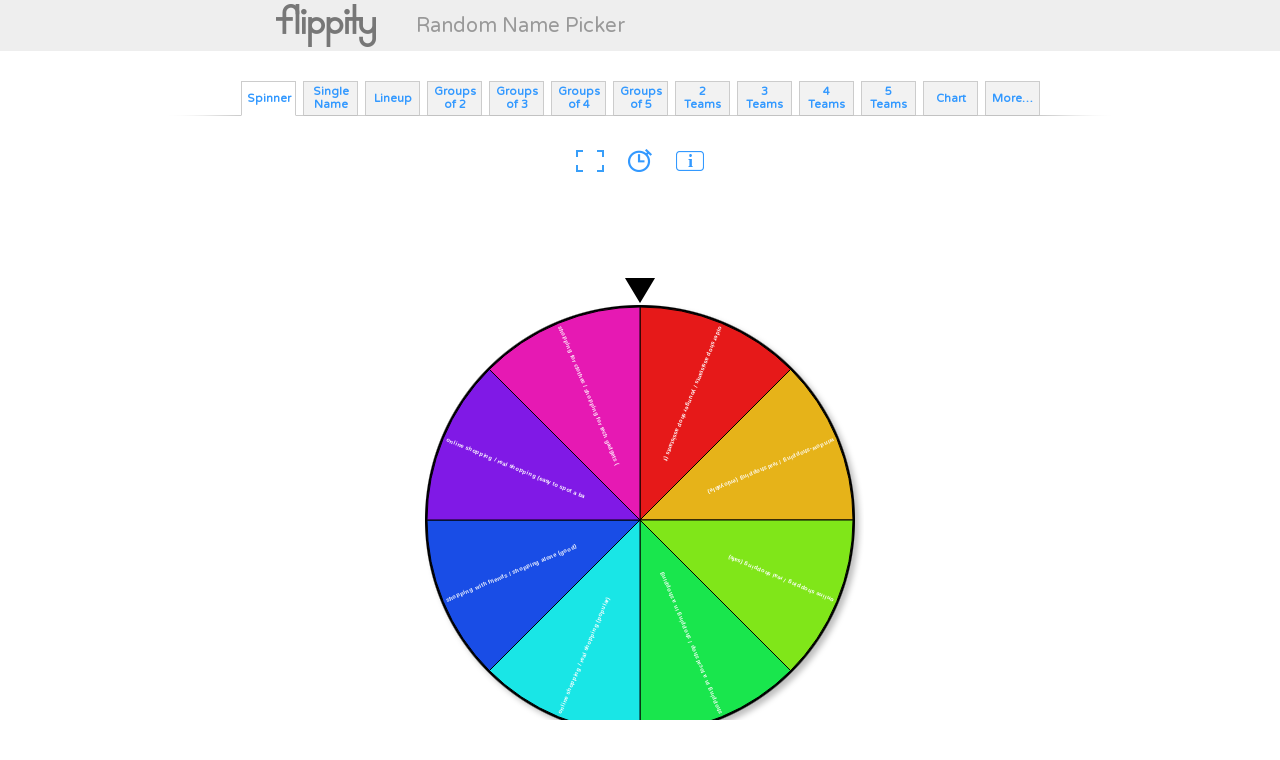

--- FILE ---
content_type: text/html; charset=UTF-8
request_url: https://flippity.net/rp.php?c=online%20shopping%20%2F%20real%20shopping%20%28popular%29,online%20shopping%20%2F%20real%20shopping%20%28safe%29,shopping%20with%20friends%20%2F%20shopping%20alone%20%28good%29,older%20shop%20assistants%20%2F%20younger%20shop%20assistants%20%28friendly%29,online%20shopping%20%2F%20real%20shopping%20%28easy%20to%20spot%20a%20bargain%29,shopping%20for%20clothes%20%2F%20shopping%20for%20tech%20gadgets%20%28cheap%29,window-shopping%20%2F%20real%20shopping%20%28enjoyable%29,shopping%20in%20a%20local%20shop%20%2F%20shopping%20in%20a%20shopping%20centre%20%28interesting%29&t=
body_size: 14828
content:
<!DOCTYPE html>
<html>
<head>

<!-- Google tag (gtag.js) -->
<script async src="https://www.googletagmanager.com/gtag/js?id=G-92W68TQK0P"></script>
<script>
  window.dataLayer = window.dataLayer || [];
  function gtag(){dataLayer.push(arguments);}
  gtag('js', new Date());

  gtag('config', 'G-92W68TQK0P');
</script>

<meta http-equiv="Content-Type" content="text/html; charset=utf-8" />
<meta name="viewport" content="width=500, initial-scale=.75">
<title></title>
<link href='https://fonts.googleapis.com/css?family=Varela+Round' rel='stylesheet' type='text/css'>
<link href="https://fonts.googleapis.com/css?family=Shadows+Into+Light+Two&display=swap" rel="stylesheet">
<link rel=stylesheet href="rp-Style.css">
<link rel="icon" href="images/favicon-32.png" sizes="32x32">
<link rel="icon" href="images/favicon-128.png" sizes="128x128">
<link rel="icon" href="images/favicon-192.png" sizes="192x192">
<link rel="apple-touch-icon" href="images/favicon-152.png" sizes="152x152">
<link rel="apple-touch-icon" href="images/favicon-180.png" sizes="180x180">

<script src="https://ajax.googleapis.com/ajax/libs/jquery/3.5.1/jquery.min.js"></script>


</head>

<body onkeydown="keyCode(event)">

<audio src="Beep.mp3"></audio>
<audio src="Spin.mp3"></audio>
<audio src="Spin2.mp3"></audio>

<table width="100%" height="100%" cellpadding="0" cellspacing="0" border="0" align="center">
	<tr id="instructions" style="display: none;"><td align="center"><a href="RandomNamePicker.htm" target="_blank">Want to Make Your Own Random Name Picker?</a></td></tr>	
	<tr class="noFullscreen">
    <td height="1" id="band1">
      <div class="header">  
		<div Class="logo"><A href="https://www.flippity.net/"><img src="images/Flippity-Logo-Gray.png" alt="Flippity.net" width="100" height="43" border="0" align="left"></A></div>
		<H1 id="title"></H1>
      </div>
    </td>
  </tr>
  <tr class="mobile">
    <td height="1" align="center" valign="middle">
      <select id="MobileMenu" onchange="switchTab(this.value)">
        <option value="S" selected>Spinner</option>
        <option value="N">Single Name</option>
        <option value="L">Lineup</option>
        <option value="G1">Groups of 1</option>
        <option value="G2">Groups of 2</option>
        <option value="G3">Groups of 3</option>
        <option value="G4">Groups of 4</option>
        <option value="G5">Groups of 5</option>
        <option value="G6">Groups of 6</option>
        <option value="G7">Groups of 7</option>
        <option value="G8">Groups of 8</option>
        <option value="G9">Groups of 9</option>
        <option value="G10">Groups of 10</option>
        <option value="G11">Groups of 11</option>
        <option value="G12">Groups of 12</option>
        <option value="G13">Groups of 13</option>
        <option value="G14">Groups of 14</option>
        <option value="G15">Groups of 15</option>
        <option value="T1">1 Team</option>
        <option value="T2">2 Teams</option>
        <option value="T3">3 Teams</option>
        <option value="T4">4 Teams</option>
        <option value="T5">5 Teams</option>
        <option value="T6">6 Teams</option>
        <option value="T7">7 Teams</option>
        <option value="T8">8 Teams</option>
        <option value="T9">9 Teams</option>
        <option value="T10">10 Teams</option>
        <option value="T11">11 Teams</option>
        <option value="T12">12 Teams</option>
        <option value="T13">13 Teams</option>
        <option value="T14">14 Teams</option>
        <option value="T15">15 Teams</option>
        <option value="SN">Speed Networking</option>
        <option value="SS">Gift Exchange</option>
      </select>
    </td>
  </tr>
  <tr class="noPrint noMobile noFullscreen">
    <td height="1">
    <table cellspacing="0" cellpadding="0" height="35" background="images/SubNavSmallBG.png" style="width: 962px; margin: 30px auto 0px auto;">
        <tr valign="middle">
        <td valign="middle">&nbsp;</td>
        <td width="55" align="center" valign="middle" class="tab" style="background-color: #fff" id="tS" onClick="switchTab('S')">
		<div class="subnav">Spinner</div></td>
        <td width="7" valign="middle">&nbsp;</td>
        <td width="55" align="center" valign="middle" class="tab" id="tN" onClick="switchTab('N')">
		<div class="subnav">Single<br>Name</div></td>
        <td width="7" valign="middle">&nbsp;</td>
        <td width="55" align="center" valign="middle" class="tab" id="tL" onClick="switchTab('L')">
		<div class="subnav">Lineup</div></td>
        <td width="7" valign="middle">&nbsp;</td>
        <td width="55" align="center" valign="middle" class="tab" id="tG2" onClick="switchTab('G2')">
		<div class="subnav">Groups<br>of 2</div></td>
        <td width="7" valign="middle">&nbsp;</td>
        <td width="55" align="center" valign="middle" class="tab" id="tG3" onClick="switchTab('G3')">
		<div class="subnav">Groups<br>of 3</div></td>
        <td width="7" valign="middle">&nbsp;</td>
        <td width="55" align="center" valign="middle" class="tab" id="tG4" onClick="switchTab('G4')">
		<div class="subnav">Groups<br>of 4</div></td>
        <td width="7" valign="middle">&nbsp;</td>
        <td width="55" align="center" valign="middle" class="tab" id="tG5" onClick="switchTab('G5')">
		<div class="subnav">Groups<br>of 5</div></td>
        <td width="7" valign="middle">&nbsp;</td>
        <td width="55" align="center" valign="middle" class="tab" id="tT2" onClick="switchTab('T2')">
		<div class="subnav">2<br>Teams</div></td>
        <td width="7" valign="middle">&nbsp;</td>
        <td width="55" align="center" valign="middle" class="tab" id="tT3" onClick="switchTab('T3')">
		<div class="subnav">3<br>Teams</div></td>
        <td width="7" valign="middle">&nbsp;</td>
        <td width="55" align="center" valign="middle" class="tab" id="tT4" onClick="switchTab('T4')">
		<div class="subnav">4<br>Teams</div></td>
        <td width="7" valign="middle">&nbsp;</td>
        <td width="55" align="center" valign="middle" class="tab" id="tT5" onClick="switchTab('T5')">
		<div class="subnav">5<br>Teams</div></td>
        <td width="7" valign="middle">&nbsp;</td>
        <td width="55" align="center" valign="middle" class="tab" id="tC" onClick="switchTab('C')">
		<div class="subnav">Chart</div></td>
        <td width="7" valign="middle">&nbsp;</td>
        <td width="55" align="center" valign="middle" class="tab" id="tM" onClick="switchTab('M')">
		<div class="subnav">More…</div></td>
        <td width="81" valign="middle">&nbsp;</td>
      </tr>
	</table>

	</td>
  </tr>
  </tr>
  <tr class="noPrint">
    <td height="1">
        <div style="margin: 30px 0px; text-align: center;">
        <img src="images/Button-Reload-Blue-Small4.png" width="22" height="30" class="option button" id="reload" title="Reload Wheel" onclick="updateWheel()" style="display: none;">
        <img id="shuffle" onClick="reShuffle()" class="option button" src="images/Button-ReShuffle.png" width="35" height="30" title="Re-Shuffle [R]" style="display: none;">
		<span id="chartButtons" style="display: none;">
			<img onClick="rotateCols()" class="option button" src="images/Button-RotCols.png" width="19" height="30" title="Rotate Columns">
			<img onClick="rotateRows()" class="option button" src="images/Button-RotRows.png" width="19" height="30" title="Rotate Rows">
			<img onClick="transposeChart()" class="option button" src="images/Button-Transpose.png" width="25" height="30" title="Transpose Rows & Columns">
			<img onClick="reflectChart()" class="option button" src="images/Button-Reflect.png" width="28" height="30" title="Change Point of View">
			<img onClick="saveConfig()" class="option button" src="images/Button-Save.png" width="22" height="30" title="Save Colors & Column/Row Configuration">
		</span>
        <img id="rotatePairs" onClick="rotatePairs()" class="option button" src="images/Button-Rotate.png" width="25" height="30"title="Rotate Pairs" style="display: none;">
        <img id="rotate" onClick="rotate()" class="option button" src="images/Button-Rotate.png" width="25" height="30" style="display: none;">
        <img id="jigsaw" onClick="jigsawNames()" class="option button" src="images/Button-Jigsaw.png" width="28" height="30" style="display: none;">
        <img id="print" onClick="printFriendly()" class="option button" src="images/Button-PrinterFriendly.png" width="28" height="30" title="Toggle Printer Friendly" style="display: none;">
        <img id="fullscreen" onClick="fullScreen()" class="option button" src="images/Button-Fullscreen.png" width="28" height="30" title="Toggle Fullscreen">
		<img id="timerButton" onClick="showHideTimer()" class="option button" src="images/Button-Timer-Blue.png" width="24" height="30" title="Show/Hide Timer">
		<img id="instruxButton" onClick="showHideInstrux()" class="option button noMobile" src="images/Button-Instructions-Blue.png" title="Show/Hide Instructions">
		<img id="copyButton" onClick="copyResults()" class="option button" src="images/Button-Copy-Blue.png" width="21" height="22" title="Copy to clipboard" style="display: none; margin: 4px 10px;">
		</div>
    </td>
  </tr>
  <tr class="noPrint">
    <td height="1">
		<div id="timer" style="margin: 0px auto 30px auto;">
        <img src="images/Button-Play-Blue-Small.png" width="20" height="20" id="start" title="Start Timer" onClick="startTimer()">
        <img src="images/Button-Stop-Blue-Small.png" width="20" height="20" id="stop" title="Stop Timer" onClick="stopTimer()" style="display: none;">
        <span id="time" contenteditable="true" onfocusin='lockShortcuts()' onfocusout='unlockShortcuts()'>0:00</span>
        <img src="images/Button-Reload-Blue-Small.png" width="20" height="20" title="Reset Timer" onClick="resetTimer()">
        <img src="images/Button-Close-Blue-Sm.png" width="8" height="20" title="Close Timer" onClick="showHideTimer()" style="margin: 0px;">
        </div>
    </td>
  </tr>
  <tr valign="middle">
    <td>

<script src="encode.js"></script>

<script type="text/javascript">

	var pageURL = window.location.href
	var encodedURL = encodeURIComponent(pageURL)
	var orig = []
	var pageTitle = "Random Name Picker"
		if ("" != "") { pageTitle = decode("") }
	var docTitle = "Flippity.net: " + pageTitle
	var longName = 0
	var groupNum = 2
	var cols = ""
	var rows = ""
	var thm = 0
	var ins = ""
	
	function loadCookies() {
	cks = document.cookie.split(';')
	for (var i=0; i<cks.length; i++) {
		if (cks[i].includes("dim=")) { // rows & columns
			dim = cks[i].replace("dim=","")
			dims = dim.split(':')
			cols = dims[0]
			rows = dims[1]
			}
		if (cks[i].includes("clrs=")) { // colors
			clrs = cks[i].trim().replace("clrs=","")
			clrs = clrs.split(',')
			}
		if (cks[i].includes("hds=")) { // column headings
			hds = cks[i].trim().replace("hds=","")
			hds = hds.split(',')
			}
		if (cks[i].includes("thm=")) { // theme
			thm = cks[i].replace("thm=","").trim()
			}
		if (cks[i].includes("ins=")) { // theme
			ins = cks[i].replace("ins=","").trim()
			}			
		}
	}

	loadCookies() // get dimensions and other cookie settings
	
	function loadWebContent() {
		var rawNames = String('online shopping / real shopping (popular),online shopping / real shopping (safe),shopping with friends / shopping alone (good),older shop assistants / younger shop assistants (friendly),online shopping / real shopping (easy to spot a bargain),shopping for clothes / shopping for tech gadgets (cheap),window-shopping / real shopping (enjoyable),shopping in a local shop / shopping in a shopping centre (interesting)')
			rawNames = rawNames.split(",")
		var n=0
		for (var i=0; i<rawNames.length; i++) {
			if (rawNames[i] != "") {
				orig[n] = decode(rawNames[i])
				n++
				}
			}
		prepContent()
		}

	function prepContent() {
		encodedDocTitle = encodeURIComponent(docTitle)
		names = []
		names = orig.slice()

		for (var i=0; i<names.length; i++) {
			if (names[i].length > longName) { longName = names[i].length }
			}

		longWidth = longName * 16 + 12
		
		blank = "&nbsp;"
		shuffle()
		}

	function createEntry(num) {
		if (num == -1) {
			return "&mdash;"
			}		
		else {
			return names[num]
			}
		}

	function shuffle() {
	  var i = names.length
	  if ( i == 0 ) return false
	  while ( --i ) {
			var j = Math.floor( Math.random() * ( i + 1 ) )
			var tempNamei = names[i]
			var tempNamej = names[j]
			names[i] = tempNamej
			names[j] = tempNamei
			}
		}

	function cycleNext() {
		tempName = names[0]
		tempNum = document.getElementById('ln0').innerHTML
		for (i = 0; i < names.length - 1; i++) {
			names[i] = names[i + 1]
			}
		names[names.length-1] = tempName
		document.getElementById('n').innerHTML = createEntry(0)
		for (i = 0; i < names.length; i++) {
			document.getElementById('l' + i).innerHTML = createEntry(i)
			}
		for (i = 0; i < names.length - 1; i++) {
			document.getElementById('ln' + i).innerHTML = document.getElementById('ln' + (i+1)).innerHTML
			}
		document.getElementById('ln' + (names.length-1)).innerHTML = tempNum		
		}

	function cyclePrev() {
		tempName = names[names.length-1]
		tempNum = document.getElementById('ln' + (names.length-1)).innerHTML
		for (i = names.length-1; i > 0; i--) {
			names[i] = names[i - 1]
			}
		names[0] = tempName
		document.getElementById('n').innerHTML = createEntry(0)
		for (i = 0; i < names.length; i++) {
			document.getElementById('l' + i).innerHTML = createEntry(i)
			}
		for (i = (names.length-1); i > 0; i--) {
			document.getElementById('ln' + i).innerHTML = document.getElementById('ln' + (i-1)).innerHTML
			}
		document.getElementById('ln0').innerHTML = tempNum
		}
		
	function writeName() {
		return "<div id='" + groupNum + "-" + i + "' style='cursor: pointer;' onClick='swapOut(" + i + ")' title='Swap Names' class='groupNames'>" + createEntry(i) + "</div>"
		}

	function writeBlank() {
		return "<div class='groupNames'>" + blank + "</div>"
		}

	randomCol = Math.floor((Math.random() * 360) + 1)

	//Groups
	
	var groupCols = []

	function groupBy(num) {
		i = 0
		g = 1
		groupCols[num] = []
		numGroups = Math.ceil(names.length / num)
		while (i < names.length) {
			var color = randomCol + (g-1) * 360 / numGroups
			//if (color > 360) { color -= 360 }
			groupCols[num][g] = color
			document.write("<div id='G" + num + "-" + g + "' class='group' style='width: " + longWidth + "px';>")
			document.write("<div id='g" + num + "-" + g + "' contentEditable='true' onfocusin='lockShortcuts()' onfocusout='unlockShortcuts()' class='groupNum'>" + g + "</div>")
			document.write("<div id='gn" + num + "-" + g + "'>") // container for names
			for (var j=1; j<=num; j++) {
				if (i < names.length) {
					document.write(writeName())
					}
				else {
					document.write(writeBlank())
					}
				i++
				}
			g++
			document.write("</div></div>")
			}
		}

	//Teams

	var teamCols = []
	// specific color scheme for first 6 teams
	teamCols[1] = [,0]
	teamCols[2] = [,0,230]
	teamCols[3] = [,0,120,230]
	teamCols[4] = [,0,60,120,230]
	teamCols[5] = [,0,35,60,120,230]
	teamCols[6] = [,0,35,60,120,230,280]
	// automated for 7 teams and up (see below)
	teamCols[7] = []
	teamCols[8] = []
	teamCols[9] = []
	teamCols[10] = []
	teamCols[11] = []
	teamCols[12] = []
	teamCols[13] = []
	teamCols[14] = []
	teamCols[15] = []

	function teamBy(num) {
		if (names.length > num) {
			teamSize = Math.floor(names.length / num)
			extras = names.length % num
			}
		else {
			teamSize = 1
			extras = 0
			}	

		if (extras != 0) { remainder = 1 }
		else { remainder = 0 }

		//teamCols[num] = []
		// auto-generated colors
		for (var t=1; t<=num; t++) {
			if (num > 6) {
				var color = (t-1) * 360 / num
				//if (color > 360) { color -= 360 }
				teamCols[num][t] = color
				}
			document.write("<div id='T" + num + "-" + t + "' class='group' style='width: " + longWidth + "px';>")
			document.write("<div id='t" + num + "-" + t + "' contentEditable='true' onfocusin='lockShortcuts()' onfocusout='unlockShortcuts()' class='groupNum'>" + t + "</div>")
			document.write("<div id='tn" + num + "-" + t + "'>") // container for names
			for (i = t-1; i<(t-1 + teamSize * num); i=i+num) {
				if (i < names.length) {
					document.write(writeName())
					}
				else {
					document.write(writeBlank())
					}
				}
			if (extras > 0) {
				document.write(writeName())
				i++
				extras--
				}
			else if (remainder == 1) {
				document.write(writeBlank())
				}
			document.write("</div></div>")
			}
		}

	//Speed Networking

	side1 = []
	side2 = []
	
	function createPairs() {
		mid = Math.floor(names.length / 2)
		for (var i=0; i<mid; i++) {
			side1[i] = i
			}
		end = names.length - mid
		for (var i=0; i<end; i++) {
			side2[i] = i + mid
			}

		if (names.length % 2 != 0) {
			side1.push("-1")
			}

		for (var i=0; i<side1.length; i++) {
			document.write("<div class='pairs' style='width: " + longWidth + "px;'><div class='groupNames' id='s1-" + i + "'></div><div class='groupNames' id='s2-" + i + "'></div></div>")
			}

		document.getElementById("s1-0").innerHTML = createEntry(side1[0])
		side1.shift()
		rotatePairs()
		}
	
	function rotatePairs() {
		for (var i=1; i<=side1.length; i++) {
			document.getElementById("s1-" + i).innerHTML = createEntry(side1[i-1])
			}
		for (var i=0; i<side2.length; i++) {
			document.getElementById("s2-" + i).innerHTML = createEntry(side2[i])
			}
		var temp1 = side1.pop()
		side2.push(temp1)
		var temp2 = side2.shift()
		side1.unshift(temp2)
		}

	//Chart

	function createChart() {
		seatNm = 0
		maxRows = 20
		maxCols = 20
				
		if (cols == "") {
			cols = 5
			}
		if (rows == "") {
			rows = Math.ceil(names.length / cols)
			}

		var chartCode = "<table border='0' cellspacing='0' cellpadding='0' id='sChart' style='margin-left: -20px;'>"
		
		for (var r = -1; r <= maxRows; r++) {
			chartCode += "<tr id='rn" + r + "'>"
			for (var c = 0; c <= maxCols; c++) {
				if (r=="-1") { // address row
					if (c==0) { // first column
						chartCode += "<td id='rw" + r + "' align='right' valign='bottom'><img src='images/Icon-Palette.png' class='noPrint' width='16' height='18' title='Show/Hide Color Options' onClick='showHideCustom()' style='cursor: pointer;' id='palette1'></td>"
						}
					else {
						var let = 64+parseInt(c)
						chartCode += "<td class='address' id='cl" + c + "' contenteditable='true' onfocusin='lockShortcuts()' onfocusout='unlockShortcuts()'>&#" + let + ";</td>"
						}
					}
				else if (r=="0") { //customization row
					if (c==0) { // first column
						chartCode += "<td id='rw" + r + "' align='right' valign='top'><img src='images/Icon-Palette.png' class='noPrint' width='16' height='18' title='Show/Hide Color Options' onClick='showHideCustom()' style='cursor: pointer;' id='palette2'></td>"
						}
					else {
						var n = c-1;
						chartCode += "<td align='center' id='cu" + c + "'><div style='height:24px;'><div class='colOpt' style='background-color: #f33;' onClick='changeColor(" + n + ",\"re\")' title='Change Column Color'></div><div class='colOpt' style='background-color: #fc0;' onClick='changeColor(" + n + ",\"ye\")' title='Change Column Color'></div><div class='colOpt' style='background-color: #7d7;' onClick='changeColor(" + n + ",\"lg\")' title='Change Column Color'></div><div class='colOpt' style='background-color: #6cf;' onClick='changeColor(" + n + ",\"lb\")' title='Change Column Color'></div><div class='colOpt' style='background-color: #f9f;' onClick='changeColor(" + n + ",\"pi\")' title='Change Column Color'></div><div class='colOpt' style='background-color: #ccc;' onClick='changeColor(" + n + ",\"wt\")' title='Change Column Color'></div></div><div class='colOpt' style='background-color: #c96;' onClick='changeColor(" + n + ",\"br\")' title='Change Column Color'></div><div class='colOpt' style='background-color: #f93;' onClick='changeColor(" + n + ",\"or\")' title='Change Column Color'></div><div class='colOpt' style='background-color: #3a0;' onClick='changeColor(" + n + ",\"gr\")' title='Change Column Color'></div><div class='colOpt' style='background-color: #15f;' onClick='changeColor(" + n + ",\"bl\")' title='Change Column Color'></div><div class='colOpt' style='background-color: #96f;' onClick='changeColor(" + n + ",\"pu\")' title='Change Column Color'></div><div class='colOpt' style='background-color: #444;' onClick='changeColor(" + n + ",\"bk\")' title='Change Column Color'></div></td>"
						}
					}
				else { // rest of chart
					var minWidth = Math.max(120,longWidth)
					if (c==0) { // first column
						chartCode += "<td class='address' id='rw" + r + "' contenteditable='true' onfocusin='lockShortcuts()' onfocusout='unlockShortcuts()'style='text-align: right;'>" + r + "</td>"
						}
					else {
						chartCode += "<td><div class='seat' id='s" + seatNm + "' style='width: " + minWidth + "px; display: none;' onClick='switchSeats(" + seatNm + ")' title='Switch Seats'><span id='sN" + seatNm + "' class='seatNames'>&nbsp;</span></div></td>"
						seatNm++
						}
					}
				}
			chartCode += "</tr>"
			}
		chartCode += "</table>"
		document.getElementById('chartCell').innerHTML = chartCode
		loadColors()
		loadColHeads()
		displayChart()
		fillChart()
		document.getElementById('rn0').style.display = "none"; // hide customization row
		}

	function displayChart() {
		
		var s = 0
		
		for (var c = 1; c <= maxCols; c++) { //hide unused cells in first two rows
			if (c <= cols) {
				document.getElementById('cu' + c).style.display = "table-cell"
				document.getElementById('cl' + c).style.display = "table-cell"
				}
			else {
				document.getElementById('cu' + c).style.display = "none"
				document.getElementById('cl' + c).style.display = "none"
				}
			}

		for (var r = 1; r <= maxRows; r++) { //hide unused rows
			if (r <= rows) {
				document.getElementById('rn' + r).style.display = "table-row"
				}
			else {
				document.getElementById('rn' + r).style.display = "none"
				}
			
			for (var c = 1; c <= maxCols; c++) { //hide unused cells in rest of grid
				if (c <= cols && r <= rows) {
					document.getElementById('s'+ s).style.display = "block"
					}
				else {
					document.getElementById('s'+ s).style.display = "none"
					}
				s++
				}
			}
		}

	function fillChart() {
		var i = 0
		for (var r = 0; r < rows; r++) {
			for (var c = 0; c < cols; c++) {
				if (i < names.length) {
					document.getElementById('sN' + (r*maxCols + c)).innerHTML = createEntry(i)
					i++
					}
				else {
					document.getElementById('sN' + (r*maxCols + c)).innerHTML = blank
					}
				}
			}
		}

	function rotateCols() {
		for (var r=0; r<rows; r++) {
			var temp = document.getElementById('sN'+((cols-1)+(r*maxCols))).innerHTML
			for (var c=cols-1; c>=0; c--) {
				document.getElementById('sN'+((c+1)+(r*maxCols))).innerHTML = document.getElementById('sN'+(c+(r*maxCols))).innerHTML
				}
			document.getElementById('sN'+(r*maxCols)).innerHTML = temp
			}
		}
	
	function rotateRows() {
		for (var c=0; c<cols; c++) {
			var temp = document.getElementById('sN'+(c+(rows-1)*maxCols)).innerHTML
			for (var r=rows-1; r>0; r--) {
				document.getElementById('sN'+(c+(r*maxCols))).innerHTML = document.getElementById('sN'+(c+((r-1)*maxCols))).innerHTML
				}
			document.getElementById('sN'+c).innerHTML = temp
			}
		}	

	function transposeChart() {
		var tempNames = []
		for (var r=0; r<rows; r++) {
			for (var c=0; c<cols; c++) {
				tempNames.push(document.getElementById('sN'+(c+(r*maxCols))).innerHTML)
				}
			}

		var temp = rows
		rows = cols
		cols = temp
		
		var i=0

		for (var c=0; c<cols; c++) {
			for (var r=0; r<rows; r++) {
				document.getElementById('sN'+(c+(r*maxCols))).innerHTML = tempNames[i]
				i++
				}
			}
		
		displayChart()
		}

    var flipped = false

	function reflectChart() {
		if (flipped) {
			var ang = "0deg"
			document.getElementById('dir-top').style.display = "inline-block"
			document.getElementById('dir-bot').style.display = "none"
			}
		else {
			var ang = "180deg"
			document.getElementById('dir-top').style.display = "none"
			document.getElementById('dir-bot').style.display = "inline-block"
			}
			
		document.getElementById('C').style.transform = "rotate(" + ang + ")"; // whole chart
		
		for (var c=1; c<=20; c++) { // flip column headers
			document.getElementById('cu'+c).style.transform = "rotate(" + ang + ")"
			document.getElementById('cl'+c).style.transform = "rotate(" + ang + ")"
			}
		for (var r=-1; r<=20; r++) { // row numbers
			document.getElementById('rw'+r).style.transform = "rotate(" + ang + ")"
			}		
		for (var s=0; s<400; s++) { // flip all seats
			document.getElementById('s'+s).style.transform = "rotate(" + ang + ")"
			}
		flipped = !flipped
		}

	colors = []

	function changeColor(num,col) {
		if (col == "re") {
			var BGcol = "#f33"
			}
		else if (col == "or") {
			var BGcol = "#f93"
			}
		else if (col == "ye") {
			var BGcol = "#fc0"
			}
		else if (col == "lg") {
			var BGcol = "#7d7"
			}
		else if (col == "gr") {
			var BGcol = "#3a0"
			}
		else if (col == "lb") {
			var BGcol = "#6cf"
			}
		else if (col == "bl") {
			var BGcol = "#15f"
			}
		else if (col == "pu") {
			var BGcol = "#96f"
			}
		else if (col == "pi") {
			var BGcol = "#f9f"
			}
		else if (col == "bk") {
			var BGcol = "#444"
			}
		else if (col == "wt") {
			var BGcol = "#ccc"
			}
		else {
			var BGcol = "#c96"
			}
		
		colors[num] = col
		for (var i=0; i<maxRows; i++) {
			var n = (i * maxCols) + num;
			document.getElementById("s"+n).style.backgroundColor = BGcol;
			}
		}

	var showCustom = false
	
	function showHideCustom() {
		if (showCustom) {
			document.getElementById('rn0').style.display = 'none'
			document.getElementById('palette1').style.display = 'block'
			}
		else {
			document.getElementById('rn0').style.display = 'table-row'
			document.getElementById('palette1').style.display = 'none'
			}
		showCustom = !showCustom
		}

	function addCol() {
		if (cols < 20) {
			cols++
			displayChart()
			fillChart()
			}
		}

	function delCol() {
		if (cols > 1) {
			cols--
			displayChart()
			fillChart()
			}
		}

	function addRow() {
		if (rows < 20) {
			rows++
			displayChart()
			fillChart()
			}
		}
		
	function delRow() {
		if (rows > 1) {
			rows--
			displayChart()
			fillChart()
			}
		}

	function switchSeats(seatPos) {
		if (swapSwitch == 0) {
			var bg = document.getElementById("sN" + seatPos).style.backgroundColor
			document.getElementById("sN" + seatPos).style.backgroundColor = "rgba(255,255,255,0.3)"
			seatPos1 = seatPos
			seatName1 = document.getElementById("sN" + seatPos).innerHTML
			swapSwitch = 1
			}
		else if (swapSwitch == 1) {
			var bg = document.getElementById("sN" + seatPos).style.backgroundColor
			document.getElementById("sN" + seatPos).style.backgroundColor = "rgba(255,255,255,0.3)"
			seatPos2 = seatPos
			seatName2 = document.getElementById("sN" + seatPos).innerHTML
			document.getElementById("sN" + seatPos1).innerHTML = seatName2
			document.getElementById("sN" + seatPos2).innerHTML = seatName1
			swapSwitch = -1
			setTimeout(unHighlightSeat,1000)
			}
		}

	function unHighlightSeat() {
		document.getElementById("sN" + seatPos1).style.backgroundColor = "transparent"
		document.getElementById("sN" + seatPos2).style.backgroundColor = "transparent"
		swapSwitch = 0
		}

	function saveConfig() {
		confirm("Flippity would like to save the current colors, headers, & column/row configuration on your computer using a Cookie.\nPress OK to continue or Cancel to exit.")
		var exDate = new Date
		exDate.setFullYear(exDate.getFullYear()+1)
		document.cookie = "dim=" + cols + ":" + rows + ";expires=" + exDate + ";path=/rp.php"
		document.cookie = "clrs=" + colors.toString() + ";expires=" + exDate + ";path=/rp.php"
		var heads = []
		for (var i=1; i<=cols; i++) {
			heads.push(document.getElementById('cl' + i).innerHTML)
			}
		document.cookie = "hds=" + heads.toString() + ";expires=" + exDate + ";path=/rp.php"
		}

	function loadColors() {
		if (typeof clrs != 'undefined') {
			for (var i=0; i<clrs.length; i++) {
				changeColor(i,clrs[i])
				}
			}
		}

	function loadColHeads() {
		if (typeof hds != 'undefined') {
			for (var i=0; i<hds.length; i++) {
				var c = i+1
				document.getElementById('cl'+c).innerHTML = hds[i]
				}
			}
		}


	//Roster
	
	var reversed = false
	
	function sortRoster() {

		names.sort()

		if (reversed) {
			names.reverse()
			}

		reversed = !reversed

		for (i = 0; i < names.length; i++) {	
			document.getElementById('r' + i).innerHTML = createEntry(i)
			}
		}
		
	function addColRoster() {
		var tbl = document.getElementById("roster")
		for (var i=0; i<tbl.rows.length; i++) {
			tbl.rows[i].insertCell(-1)
			}
		}

	function delColRoster() {
		var tbl = document.getElementById("roster")
		var lastCol = tbl.rows[0].cells.length - 1
		if (lastCol > 2) {
			for (var i=0; i<tbl.rows.length; i++) {
				tbl.rows[i].deleteCell(lastCol)
				}
			}
		}

	//Printer Friendly

	var pf = false
	var classes = ['singleName','nameNum','group','groupNum','groupNames','pairs','seat','instruxBox']

	function printFriendly() {
		for (var i=0; i<classes.length; i++) {
			var elems = document.getElementsByClassName(classes[i])
			if (pf) {
				for (var j=0; j<elems.length; j++) {
					elems[j].classList.remove("print-" + classes[i])
					}
				}
			else {
				for (var j=0; j<elems.length; j++) {
					elems[j].classList.add("print-" + classes[i])
					}
				}
			}
		pf = !pf
		}

	//Navigation & Options

	tabs = ["tS","tN","tL","tG2","tG3","tG4","tG5","tT2","tT3","tT4","tT5","tC","tM"]
	screens = ["S","N","L","G1","G2","G3","G4","G5","G6","G7","G8","G9","G10","G11","G12","G13","G14","G15","T1","T2","T3","T4","T5","T6","T7","T8","T9","T10","T11","T12","T13","T14","T15","SN","C","R","SS","M","E"]
	buttons = ["reload","shuffle","chartButtons","rotate","rotatePairs","jigsaw","print","instruxButton","timerButton","fullscreen","copyButton"]
	
	curScreen = "S"
	curTab = "S"
	
	function switchTab(grp) {
		curTab = grp
		for (i = 0; i < tabs.length; i++) { 	
			document.getElementById(tabs[i]).style.backgroundColor = 'rgba(0,0,0,.04)'
			}
		if (tabs.indexOf("t" + grp) != -1) {
			document.getElementById("t" + grp).style.backgroundColor = themes[t][0]
			}
		document.getElementById("MobileMenu").value = grp
		showGroup(grp)
		}
		
	function showGroup(grp) {
		curScreen = grp
		for (i = 0; i < screens.length; i++) { 	
		 	document.getElementById(screens[i]).style.display = "none"
		 	}
		for (i = 0; i < buttons.length; i++) { 	
			document.getElementById(buttons[i]).style.display = "none"
			}
		document.getElementById(grp).style.display = "block"
		
		if (grp == "S") {
			document.getElementById("fullscreen").style.display = "inline-block"
			document.getElementById("instruxButton").style.display = "inline-block"
			document.getElementById("timerButton").style.display = "inline-block"
			}
		if (grp == "N") {
			document.getElementById("shuffle").style.display = "inline-block"
			document.getElementById("print").style.display = "inline-block"
			document.getElementById("instruxButton").style.display = "inline-block"
			document.getElementById("timerButton").style.display = "inline-block"
			document.getElementById("fullscreen").style.display = "inline-block"
			document.getElementById("copyButton").style.display = "inline-block"
			}
		if (grp == "L") {
			document.getElementById("shuffle").style.display = "inline-block"
			document.getElementById("print").style.display = "inline-block"
			document.getElementById("instruxButton").style.display = "inline-block"
			document.getElementById("timerButton").style.display = "inline-block"
			document.getElementById("fullscreen").style.display = "inline-block"
			document.getElementById("copyButton").style.display = "inline-block"
			}
		if (grp.charAt(0) == "G") {
			document.getElementById("shuffle").style.display = "inline-block"
			document.getElementById("rotate").style.display = "inline-block"
				document.getElementById('rotate').title = "Rotate Groups"
			document.getElementById("jigsaw").style.display = "inline-block"
				document.getElementById('jigsaw').title = "Jigsaw Groups"
			document.getElementById("print").style.display = "inline-block"
			document.getElementById("instruxButton").style.display = "inline-block"
			document.getElementById("timerButton").style.display = "inline-block"
			document.getElementById("fullscreen").style.display = "inline-block"
			document.getElementById("copyButton").style.display = "inline-block"
			}		
		if (grp.charAt(0) == "T") {
			document.getElementById("shuffle").style.display = "inline-block"
			document.getElementById("rotate").style.display = "inline-block"
				document.getElementById('rotate').title = "Rotate Teams"
			document.getElementById("jigsaw").style.display = "inline-block"
				document.getElementById('jigsaw').title = "Jigsaw Teams"
			document.getElementById("print").style.display = "inline-block"
			document.getElementById("instruxButton").style.display = "inline-block"
			document.getElementById("timerButton").style.display = "inline-block"
			document.getElementById("fullscreen").style.display = "inline-block"
			document.getElementById("copyButton").style.display = "inline-block"			
			}		
		if (grp == "C") {
			document.getElementById("shuffle").style.display = "inline-block"
			document.getElementById("chartButtons").style.display = "inline-block"
			document.getElementById("print").style.display = "inline-block"
			document.getElementById("instruxButton").style.display = "inline-block"
			document.getElementById("timerButton").style.display = "inline-block"
			document.getElementById("fullscreen").style.display = "inline-block"
			document.getElementById("copyButton").style.display = "inline-block"			
			}
		if (grp == "SN") {
			document.getElementById("rotatePairs").style.display = "inline-block"
			document.getElementById("print").style.display = "inline-block"
			document.getElementById("instruxButton").style.display = "inline-block"
			document.getElementById("timerButton").style.display = "inline-block"
			document.getElementById("fullscreen").style.display = "inline-block"
			document.getElementById("copyButton").style.display = "inline-block"
			}
		if (grp == "R") {
			document.getElementById("shuffle").style.display = "inline-block"
			document.getElementById("fullscreen").style.display = "inline-block"
			document.getElementById("copyButton").style.display = "inline-block"
			}
		if (grp == "SS") {
			document.getElementById("shuffle").style.display = "inline-block"
			document.getElementById("fullscreen").style.display = "inline-block"
			document.getElementById("copyButton").style.display = "inline-block"
			}
		}

	function reShuffle() {
		shuffle()
		//single name
		document.getElementById('n').innerHTML = createEntry(0)
		//lineup and roster
		for (i = 0; i < names.length; i++) {	
			document.getElementById('l' + i).innerHTML = createEntry(i)
			document.getElementById('r' + i).innerHTML = createEntry(i)
			}
		//groups and teams
		for (i = 0; i < names.length; i++) {	
			for (g = 2; g < groupNum; g++) {
				document.getElementById(g + '-' + i).innerHTML = createEntry(i)
				}
			}
		//for gift exchange
		for (i = 0; i < names.length; i++) {	
			var to = i + 1
			var from = i
			if (to == names.length) { to = 0 }
			document.getElementById('ssf' + i).innerHTML = names[from]
			document.getElementById('ssfTag' + i).innerHTML = names[to]
			document.getElementById('sst' + i).innerHTML = names[to]
			document.getElementById('sstTag' + i).innerHTML = names[from]
			}
			
		fillChart()
		
		}

	function jigsawNames() {
		if (curScreen.indexOf('G') >= 0) {
			newTab = curScreen.replace("G","T")
			}
		else {
			newTab = curScreen.replace("T","G")
			}
		switchTab(newTab)
		}

	function rotate() {
		for (var t=15; t>1; t--) {
			var temp = document.getElementById('tn' + t + '-' + t).innerHTML
			for (var i=t; i>1; i--) {
				document.getElementById('tn' + t + '-' + i).innerHTML = document.getElementById('tn' + t + '-' + (i-1)).innerHTML
				}
			document.getElementById('tn' + t + '-1').innerHTML = temp
			}
		for (var g=14; g>=1; g--) {
			var numGroups = Math.ceil(names.length/g)
			var temp = document.getElementById('gn' + g + '-' + numGroups).innerHTML
			for (var i=numGroups; i>1; i--) {
				document.getElementById('gn' + g + '-' + i).innerHTML = document.getElementById('gn' + g + '-' + (i-1)).innerHTML
				}
			document.getElementById('gn' + g + '-1').innerHTML = temp
			}
		}	

	swapSwitch = 0
	
	function swapOut(num) {
		if (swapSwitch == 0) {
			for (var g=2; g<32; g++) { // 30 groups numbering starts at 2
				document.getElementById(g + '-' + num).style.backgroundColor = "rgba(255,255,255,0.3)"
				swapNum1 = num
				swapName1 = document.getElementById(g + '-' + num).innerHTML
				swapSwitch = 1
				}
			}
		else if (swapSwitch == 1) {
			for (var g=2; g<32; g++) { // 30 groups numbering starts at 2
				document.getElementById(g + '-' + num).style.backgroundColor = "rgba(255,255,255,0.3)"
				swapNum2 = num
				swapName2 = document.getElementById(g + '-' + num).innerHTML			
				document.getElementById(g + '-' + swapNum1).innerHTML = swapName2
				document.getElementById(g + '-' + num).innerHTML = swapName1
				swapSwitch = -1
				}
			setTimeout(unHighlightName,1000)
			}
		}

	function unHighlightName() {
		for (var g=2; g<32; g++) { // 30 groups numbering starts at 2	
			document.getElementById(g + '-' + swapNum1).style.backgroundColor = "transparent"
			document.getElementById(g + '-' + swapNum2).style.backgroundColor = "transparent"
			}
		swapSwitch = 0
		}

	var shortcuts = true
	
	function lockShortcuts() {
		shortcuts = false
		}
	
	function unlockShortcuts() {
		shortcuts = true
		}

	var filled = true
	
	function keyCode(event) {
		if (!event.ctrlKey) {
			if (shortcuts) {
				var x = event.keyCode
				if (x == 37 || x == 38 || x == 80) { // Left Arrow,  Up Arrow, P
					cyclePrev()
					}
				else if (x == 39 || x == 40 || x == 78) { // Right Arrow,  Down Arrow, N
					cycleNext()
					}
				else if (x == 82) { // R
					reShuffle()
					}
				else if (x == 83 && curScreen == "S") { // S
					resetWheel(), spinWheel()
					}
				}
			}
		}

	showInstrux = false
	
	function showHideInstrux() {
		if (showInstrux) {
			document.getElementById("instruxBox").style.display = "none"
			}
		else {
			document.getElementById("instruxBox").style.display = "block"
			}
		showInstrux = !showInstrux
		}

	
	function clearInstrux() {
		if (filled) {
			document.getElementById("instrux").innerHTML = ""
			filled = false
			}
		}

	function saveInstrux() {
		confirm("Flippity would like to save the instructions on your computer using a Cookie.\nPress OK to continue or Cancel to exit.")
		let instrux = document.getElementById("instrux").innerHTML 
		if (instrux != "" && instrux != "Enter instructions here.") {
			var exDate = new Date
			exDate.setFullYear(exDate.getFullYear()+1)
			document.cookie = "ins=" + instrux + ";expires=" + exDate + ";path=/rp.php"
			}
		else { // clear instrux cookie
			document.cookie = "ins=1;expires=Thu, 01 Jan 1970 00:00:00 UTC;path=/rp.php"
			}
		}

	function applyInstrux() { // from cookie
		document.getElementById("instrux").innerHTML = ins;
		}

	//Timer Functions

	beep = new Audio("Beep.mp3")
	showTimer = false
	runTimer = false
	tValue = "0:00"
	
	function showHideTimer() {
		if (showTimer) {
			stopTimer()
			document.getElementById("timer").style.display = "none"
			}
		else {
			beep.play() // These three lines to preload sound effect for phones
			beep.pause()
			beep.currentTime = 0
			document.getElementById("timer").style.display = "block"
			}
		showTimer = !showTimer
		}

	function getTime() {
		var timeError = true
		tValue = document.getElementById("time").innerHTML
		if (tValue.indexOf(":") > 0) {
			tValueArr = tValue.split(':');
			m = parseInt(tValueArr[0])
			s = parseInt(tValueArr[1])
			if (Number.isInteger(m) && Number.isInteger(s)) {
				ti = (m * 60) + s
				timeError = false
				}
			}
		if (timeError) {
			stopTimer()
			alert("Please use this format: 0:00")
			document.getElementById("time").focus()
			return false
			}
		}

	initialSet = true
	timerMode = "stopwatch"
	
	function startTimer() {
		getTime()
		if (initialSet && ti > 0) { // time altered before timer started
			timerMode = "timer"
			initialTime = tValue
			}
		if (ti == 0) {
			timerMode = "stopwatch"
			}
		initialSet = false
		restartTimer()
		}

	function restartTimer() {
		if (timerMode == "timer") {
			startBackward()
			}
		else {
			startForward()
			}
		document.getElementById("start").style.display = "none"
		document.getElementById("stop").style.display = "inline"
		}

	function startForward() {
		runTimer = setInterval(runForward,1000)
		}

	function startBackward() {
		runTimer = setInterval(runBackward,1000)
		}

	function runForward() {
		ti++
		updateTimer()
		}
			
	function runBackward() {
		ti--
		updateTimer()
		}

	function updateTimer() {
		m = Math.floor(ti / 60)
		s = ti - (m * 60)
		if (s < 10) {s = "0" + s}
		displayTime = m + ":" + s
		document.getElementById("time").innerHTML = displayTime
		if (m == 0 && s == 0) {
			stopTimer()
			initialSet = true
			beep.play()
			}
		else if (m == 59 && s == 59) {
			resetTimer()
			}
		}
		
	function stopTimer() {
		clearInterval(runTimer)
		runTimer = false
		stopBeep()
		document.getElementById("stop").style.display = "none"
		document.getElementById("start").style.display = "inline"
		}

	function stopBeep() {
		beep.pause()
		beep.currentTime = 0
		}
		
	function resetTimer() {
		stopTimer()
		initialSet = true
		if (timerMode == "timer") {
			tValue = initialTime
			}
		else {
			tValue = "0:00"
			}
		document.getElementById("time").innerHTML = tValue
		document.getElementById("start").style.display = "inline"
		}

	//Fullscreen
	
	full = false
	var elem = document.documentElement;
	function fullScreen() {
		if (!full) {
			if (elem.requestFullscreen) {
				elem.requestFullscreen();
				}
			else if (elem.mozRequestFullScreen) { // Firefox
				elem.mozRequestFullScreen();
				}
			else if (elem.webkitRequestFullscreen) { // Chrome, Safari & Opera
				elem.webkitRequestFullscreen();
				}
			else if (elem.msRequestFullscreen) { // IE/Edge
				elem.msRequestFullscreen();
				}
			nfs = document.getElementsByClassName("noFullscreen")
			for (var i = 0; i < nfs.length; i++) {
				nfs[i].style.display = "none"
				}
			document.getElementById("fullscreen").src = "images/Button-Shrinkscreen.png"
			full = true
			}
		else {
			if (document.exitFullscreen) {
				document.exitFullscreen();
				}
			else if (document.mozCancelFullScreen) {
				document.mozCancelFullScreen();
				}
			else if (document.webkitExitFullscreen) {
				document.webkitExitFullscreen();
				}
			else if (document.msExitFullscreen) {
				document.msExitFullscreen();
				}
			for (var i = 0; i < nfs.length; i++) {
				nfs[i].style.display = "table-row"
				}
			document.getElementById("fullscreen").src = "images/Button-Fullscreen.png"
			full = false
			}
		}

	//Copy Results
	
	function copyResults() {
		var copyText = ""
		//if (curScreen == "S") { copyText = document.getElementById("spinnerName").innerHTML }
		if (curScreen == "N") { copyText = document.getElementById("n").innerHTML }
		else if (curScreen == "L") {
			for (var i=0; i<names.length; i++) {
				copyText += document.getElementById("ln"+i).innerHTML + ". " + document.getElementById("l"+i).innerHTML + "\n"
				}
			}
		else if (curScreen[0] == "G") {
			var grpId = parseInt(curScreen.substring(1))
			var end = Math.ceil(names.length/grpId)
			for (var i=1; i<=end; i++) {
				var rawCode = document.getElementById("gn" + grpId + "-" + i).innerHTML
				copyText += document.getElementById("g" + grpId + "-" + i).innerHTML + ":"
				copyText += rawCode.replace(/<[^>]+>/g,"\n").replace(/\n\n/g,"\n").replace(/&nbsp;\n/g,"") // strip out HTML tags
				if (i!=end) { copyText += "\n"}
				}
			}
		else if (curScreen[0] == "T") {
			var tmId = parseInt(curScreen.substring(1))
			for (var i=1; i<=tmId; i++) {
				var rawCode = document.getElementById("tn" + tmId + "-" + i).innerHTML
				copyText += document.getElementById("t" + tmId + "-" + i).innerHTML + ":"
				copyText += rawCode.replace(/<[^>]+>/g,"\n").replace(/\n\n/g,"\n").replace(/&nbsp;\n/g,"") // strip out HTML tags
				if (i!=tmId) { copyText += "\n"}
				}
			}
		else if (curScreen == "SN") {
			for (var i=0; i<names.length/2; i++) {
				copyText += document.getElementById("s1-" + i).innerHTML + " & "
				copyText += document.getElementById("s2-" + i).innerHTML + "\n"
				}
			}
		else if (curScreen == "SS") {
			for (var i=0; i<names.length; i++) {
				var fromNum = i + 1 
				var toNum = fromNum + 1
				if (toNum > names.length ) { toNum = 1 }
				copyText += fromNum + ". " + document.getElementById("ssf"+i).innerHTML + " --> " + toNum + ". " + document.getElementById("sst"+i).innerHTML + "\n" 
				}
			}
		else if (curScreen == "C") {
			if (flipped) {
				for (var r = rows-1; r >= 0; r--) { // get all the names from the visible chart
					for (var c = cols-1; c >= 0; c--) {
						copyText += document.getElementById('sN' + (r*maxCols + c)).innerHTML + "\t"
						}
					copyText += "\n"
					}
				}
			else {
				for (var r = 0; r < rows; r++) { // get all the names from the visible chart
					for (var c = 0; c < cols; c++) {
						copyText += document.getElementById('sN' + (r*maxCols + c)).innerHTML + "\t"
						}
					copyText += "\n"
					}
				}
			copyText = copyText.replace(/\t\n/g, "\n").replace(/&nbsp;/g, "--")
			}
		else if (curScreen == "R") { 
			for (var i=0; i<names.length; i++) {
				copyText += document.getElementById("r"+i).innerHTML + "\n"
				}
			}
		navigator.clipboard.writeText(copyText)
		document.getElementById('copyButton').src = 'images/Button-CopyCheck.png'
		setTimeout(() => document.getElementById('copyButton').src = 'images/Button-Copy-Blue.png', 1000)

		}

	// Themes
	
	var t
	var themes = [] // main background, header/footer, accent, text, name text
	themes[0] = ["#fff","#eee","#ccc","#444","#333"]
	themes[1] = ["#555","#444","#333","#ddd","#fff"]
	
    var palettes = []
    palettes[0] = []
    palettes[1] = []
	var spinSound
	
	function applyTheme(n) {
		t = n
		document.body.style.backgroundColor = themes[t][0]
		document.body.style.color = themes[t][3]
		document.getElementById('band1').style.backgroundColor = themes[t][1]
		document.getElementById('band2').style.backgroundColor = themes[t][1]
		var tbs = document.getElementsByClassName('tab')
		for (var i=0; i<tbs.length; i++) {
			tbs[i].style.borderColor = themes[t][2]
			}
		if (tabs.indexOf("t" + curTab) != -1) {
			document.getElementById("t" + curTab).style.backgroundColor = themes[t][0]
			}

		document.getElementById('spinnerName').style.color = themes[t][4]

		// toggle bubble/square styles
		for (var i=0; i<classes.length; i++) {
			var elems = document.getElementsByClassName(classes[i])
			if (n==1) {
				for (var j=0; j<elems.length; j++) {
					elems[j].classList.add("square-" + classes[i])
					}
				}
			else {
				for (var j=0; j<elems.length; j++) {
					elems[j].classList.remove("square-" + classes[i])
					}
				}
			}
		
		if (n==0) {

			document.getElementById('theme1').style.borderColor = "#39f"
			document.getElementById('theme2').style.borderColor = "#333"

			var nm = document.getElementsByClassName('singleName')
			for (var i=0; i<nm.length; i++) {
				nm[i].style.borderColor = 'hsl(' + randomCol + ', 80%, 33%)'
				nm[i].style.backgroundColor = 'hsl(' + randomCol + ', 80%, 50%)'
				}

			var nn = document.getElementsByClassName('nameNum')
			for (var i=0; i<nn.length; i++) {
				nn[i].style.color = 'hsl(' + randomCol + ', 80%, 33%)'
				}

			for (var i=1; i<groupCols.length; i++) {
				for (var j=1; j<groupCols[i].length; j++) {
					var Gp = document.getElementById('G'+i+'-'+j)
					var gp = document.getElementById('g'+i+'-'+j)
					Gp.style.backgroundColor = 'hsl(' + groupCols[i][j] + ', 80%, 50%)'
					gp.style.color = 'hsl(' + groupCols[i][j] + ', 80%, 33%)'
					gp.style.backgroundColor = 'rgba(255,255,255,0.5)'
					}
				}

			for (var i=1; i<teamCols.length; i++) {
				for (var j=1; j<teamCols[i].length; j++) {
					var Tm = document.getElementById('T'+i+'-'+j)
					var tm = document.getElementById('t'+i+'-'+j)
					Tm.style.backgroundColor = 'hsl(' + teamCols[i][j] + ', 80%, 50%)'
					tm.style.color = 'hsl(' + teamCols[i][j] + ', 80%, 33%)'
					tm.style.backgroundColor = 'rgba(255,255,255,0.5)'
					}
				}
			spinSound = spin
			}
			
		else {

			document.getElementById('theme1').style.borderColor = "#333"
			document.getElementById('theme2').style.borderColor = "#39f"

			for (var i=1; i<groupCols.length; i++) {
				for (var j=1; j<groupCols[i].length; j++) {
					document.getElementById('g'+i+'-'+j).style.backgroundColor = 'hsl(' + groupCols[i][j] + ', 80%, 25%)'
					}
				}

			for (var i=1; i<teamCols.length; i++) {
				for (var j=1; j<teamCols[i].length; j++) {
					document.getElementById('t'+i+'-'+j).style.backgroundColor = 'hsl(' + teamCols[i][j] + ', 80%, 25%)'
					}
				}
			spinSound = spin2
			}
				
        updateWheel()
		}

    function removeName() {
		document.getElementById("spinnerName").innerHTML = "&nbsp;"
		document.getElementById("reload").style.display = "inline-block"
        theWheel.deleteSegment(theWheel.getIndicatedSegmentNumber());
        theWheel.draw();
    	}

    function updateWheel() {
		document.getElementById("spinnerName").innerHTML = "&nbsp;"
		document.getElementById("reload").style.display = "none"
        for (var i=0; i<names.length; i++) {
            if (t == 0) {
                colorCode = "hsl(" + 360 / names.length * i + ", 80%, 50%)"
				segments[i] = {'fillStyle':"#fff", 'text':names[i].substring(0,50), 'longText':names[i]}
                }
			else {
                colorCode = "hsl(210, 80%, 25%)"
				segments[i] = {'fillStyle':"#fff", 'text':names[i].substring(0,50), 'longText':names[i]}
                }
            segments[i].fillStyle = colorCode
            }

        theWheel = new Winwheel({
        'numSegments'  : names.length,  // Specify number of segments.
        'outerRadius'  : 213,   		// Set outer radius so wheel fits inside the background.
        'textFontSize' : fontSize,		// Set font size as desired.
        'segments'     : segments,      // Define segments including colour and text.
        'animation'    :				// Specify the animation to use.
            {
            'type'     : 'spinToStop',
            'duration' : 4.5,    		// Duration in seconds.
            'spins'    : 6,				// Number of complete spins.
            'direction': 'clockwise',
            'callbackFinished' : 'alertPrize()'
            }
        });
        }

	function saveTheme() {
		confirm("Flippity would like to save the theme on your computer using a Cookie.\nPress OK to continue or Cancel to exit.")
		if (t != 0) {
			var exDate = new Date
			exDate.setFullYear(exDate.getFullYear()+1)
			document.cookie = "thm=" + t + ";expires=" + exDate + ";path=/rp.php"
			}
		else { // clear theme cookie
			document.cookie = "thm=1;expires=Thu, 01 Jan 1970 00:00:00 UTC;path=/rp.php"
			}
		}

	loadWebContent()
</script>

<table border="0" cellspacing="0" cellpadding="0" align="center">
<tr valign="middle">
<td align="center">
<div id="instruxBox" class="instruxBox">
	<div style="display: block; float: right; text-align: center; width: 20px; line-height: 0px;">
	<img src="images/Button-Close-Blue-Sm.png" onClick="showHideInstrux()" title="Close Instructions" class="noPrint" style="cursor: pointer;">
	<img src="images/Button-Save-Small.png" onClick="saveInstrux()" title="Save Instructions" class="noPrint" style="cursor: pointer;">
	</div>
<div id="instrux" contenteditable="true" onFocus="lockShortcuts(), clearInstrux()" onBlur="unlockShortcuts()">Enter instructions here.</div>

</div>
<div id="S">
        <script type="text/javascript" src="rp.js"></script>
        <script src="https://cdnjs.cloudflare.com/ajax/libs/gsap/latest/TweenMax.min.js"></script>
		<div id="spinnerName" style="margin-left: 18px;">&nbsp;</div>
        <table cellpadding="0" cellspacing="0" border="0" style="margin: 0px 0px 40px 0px;">
            <tr>
                <td class="wheel" align="center" valign="top">
                    <canvas id="canvas" width="448" height="480" style="margin-top: 32px; cursor: pointer;" onClick="resetWheel(), spinWheel()" title="Click to Spin [S]">
                        <p align="center">Sorry, your browser doesn't support canvas. Please try another.</p>
                    </canvas>
                </td>
            </tr>
        </table>

        <script>
            // Draw Wheel
 			segments = {}
 			for (var i=0; i<names.length; i++) {
				colorCode = "hsl(" + 360 / names.length * i + ", 80%, 50%)"
				segments[i] = {'fillStyle':"#fff", 'text':names[i].substring(0,50), 'longText':names[i]}
				}
			//calculate font Size
            var ltrRatio = -2.1/2 // average letter width to height ratio for Arial font 
            var txtRatio = ltrRatio / (longName + 2) // width to height ratio of longest name with 2 letter buffer
            var sliceWidth = 200
            var sliceAngle = 360/names.length/2
            var optY = (txtRatio * sliceWidth) / (txtRatio * (1 / Math.tan(sliceAngle * Math.PI / 180)) - 1) // optimal Y value
            var fontSize = 2 * optY
            
            var theWheel = new Winwheel({
				'numSegments'  : names.length,  // Specify number of segments.
                'outerRadius'  : 213,   		// Set outer radius so wheel fits inside the background.
                'textFontSize' : fontSize,		// Set font size as desired.
				'segments'     : segments,      // Define segments including colour and text.
				'animation'    :				// Specify the animation to use.
                {
                    'type'     : 'spinToStop',
                    'duration' : 4.5,    		// Duration in seconds.
                    'spins'    : 6,				// Number of complete spins.
					'direction': 'clockwise',
                    'callbackFinished' : 'alertPrize()'
                }
            });
            var wheelPower    = 0;
            var wheelSpinning = false;
			
			var spin = new Audio("Spin.mp3")
			var spin2 = new Audio("Spin2.mp3")

            function spinWheel() {			
                if (wheelSpinning == false) {
					spinSound.pause()
					spinSound.currentTime = 0
					spinSound.play()
                    theWheel.animation.spins = 6;
                    theWheel.startAnimation();
                    wheelSpinning = true;
                    }
                }
            
            function resetWheel() {
				document.getElementById("spinnerName").innerHTML = "&nbsp;"
                theWheel.stopAnimation(false);  // Stop the animation, false as param so does not call callback function.
                theWheel.rotationAngle = 0;     // Re-set the wheel angle to 0 degrees.
                theWheel.draw();                // Call draw to render changes to the wheel.
                }
            
            function alertPrize() {
				wheelSpinning = false;
				var selectName = theWheel.getIndicatedSegment().longText
				document.getElementById("spinnerName").innerHTML = selectName + "<span onClick='removeName()'><img src='images/Button-Close-Blue-Sm.png' style='margin-left: 10px; cursor: pointer;' title='Remove " + selectName + " from Wheel'></span>"
                }
                
        </script>

	<script type="text/javascript">
		function showHide(blk) {
			if (document.getElementById(blk).style.display == 'none') {
                document.getElementById(blk).style.display = 'inline'
                }
            else {
                document.getElementById(blk).style.display = 'none'
                }
            }
    </script>

    <div class="legalBox">
    <p style="text-align: center;"><A class="legal" href="javascript:showHide('legal')" title="Show/Hide More Information">Spinner wheel code &copy; 2017 Douglas McKechie</A></p>
    <span id="legal" style="display: none;"><p>Permission is hereby granted, free of charge, to any person obtaining a copy of this software and associated documentation files (the &quot;Software&quot;), to deal in the Software without restriction, including without limitation the rights to use, copy, modify, merge, publish, distribute, sublicense, and/or sell copies of the Software, and to permit persons to whom the Software is furnished to do so, subject to the following conditions:</p>
    <p>The above copyright notice and this permission notice shall be included in all copies or substantial portions of the Software.</p>
    <p>THE SOFTWARE IS PROVIDED &quot;AS IS&quot;, WITHOUT WARRANTY OF ANY KIND, EXPRESS OR IMPLIED, INCLUDING BUT NOT LIMITED TO THE WARRANTIES OF MERCHANTABILITY, FITNESS FOR A PARTICULAR PURPOSE AND NON INFRINGEMENT. IN NO EVENT SHALL THE AUTHORS OR COPYRIGHT HOLDERS BE LIABLE FOR ANY CLAIM, DAMAGES OR OTHER LIABILITY, WHETHER IN AN ACTION OF CONTRACT, TORT OR OTHERWISE, ARISING FROM, OUT OF OR IN CONNECTION WITH THE SOFTWARE OR THE USE OR OTHER DEALINGS IN THE SOFTWARE.</p></span>
    </div>

</div>

<div id="N" style="display: none;">
<table border="0" cellspacing="0" cellpadding="0">
  <tr>
    <td class="noPrint" align="center"><img onClick="cyclePrev()" class="button" src="images/Button-Up.png" width="45" height="23" title="Previous [P]"></td>
  </tr>
  <tr>
    <td>
	<script type="text/javascript">
	document.write("<div class='singleName' id='n'>" + createEntry(0) + "</div>")
    </script>    
    </td>
  </tr>
  <tr>
    <td class="noPrint" align="center"><img onClick="cycleNext()" class="button" src="images/Button-Down.png" width="45" height="23" title="Next [N]" style="margin-bottom: 20px;"></td>
  </tr>
</table>
</div>

<div id="L" style="display: none;">
<table border="0" cellspacing="0" cellpadding="0">
  <tr>
    <td class="noPrint" align="center"><img onClick="cyclePrev()" class="button" src="images/Button-Up.png" width="45" height="23" title="Previous [P]" style="margin-top: 20px;"></td>
  </tr>
  <tr>
    <td align="center">
	<script type="text/javascript">
		document.write("<div class='singleName'><div class='nameNum'><span id='ln0'>" + 1 + "</span></div><span id='l0'>" + createEntry(0) + "</span></div>")
    </script>
    </td>
  </tr>
  <tr>
    <td class="noPrint" align="center"><img onClick="cycleNext()" class="button" src="images/Button-Down.png" width="45" height="23" title="Next [N]" style="margin-bottom: 50px;"></td>
  </tr>
  <tr>
    <td align="center" style="padding: 50px 0;">
	<script type="text/javascript">
		for (var i=1; i < names.length; i++) {			
			document.write("<div class='singleName small'><div class='nameNum'><span id='ln" + i + "'>" + (i+1) + "</span></div><span id='l" + i + "'>" + createEntry(i) + "</span></div>")
			}
    </script>
    </td>
  </tr>
</table>
</div>

<div id="G1" style="display: none;">
	<script type="text/javascript">
		groupBy(1)
		groupNum++
    </script>
</div>

<div id="G2" style="display: none;">
	<script type="text/javascript">
		groupBy(2)
		groupNum++
    </script>
</div>

<div id="G3" style="display: none;">
	<script type="text/javascript">
		groupBy(3)
		groupNum++
    </script>
</div>

<div id="G4" style="display: none;">
	<script type="text/javascript">
		groupBy(4)
		groupNum++
    </script>
</div>

<div id="G5" style="display: none;">
	<script type="text/javascript">
		groupBy(5)
		groupNum++
    </script>
</div>

<div id="G6" style="display: none;">
	<script type="text/javascript">
		groupBy(6)
		groupNum++
    </script>
</div>

<div id="G7" style="display: none;">
	<script type="text/javascript">
		groupBy(7)
		groupNum++
    </script>
</div>

<div id="G8" style="display: none;">
	<script type="text/javascript">
		groupBy(8)
		groupNum++
    </script>
</div>

<div id="G9" style="display: none;">
	<script type="text/javascript">
		groupBy(9)
		groupNum++
    </script>
</div>

<div id="G10" style="display: none;">
	<script type="text/javascript">
		groupBy(10)
		groupNum++
    </script>
</div>

<div id="G11" style="display: none;">
	<script type="text/javascript">
		groupBy(11)
		groupNum++
    </script>
</div>

<div id="G12" style="display: none;">
	<script type="text/javascript">
		groupBy(12)
		groupNum++
    </script>
</div>

<div id="G13" style="display: none;">
	<script type="text/javascript">
		groupBy(13)
		groupNum++
    </script>
</div>

<div id="G14" style="display: none;">
	<script type="text/javascript">
		groupBy(14)
		groupNum++
    </script>
</div>

<div id="G15" style="display: none;">
	<script type="text/javascript">
		groupBy(15)
		groupNum++
    </script>
</div>

<div id="T1" style="display: none;">
	<script type="text/javascript">
		teamBy(1)
		groupNum++
    </script>
</div>

<div id="T2" style="display: none;">
	<script type="text/javascript">
		teamBy(2)
		groupNum++
    </script>
</div>

<div id="T3" style="display: none;">
	<script type="text/javascript">
		teamBy(3)
		groupNum++
    </script>
</div>

<div id="T4" style="display: none;">
	<script type="text/javascript">
		teamBy(4)
		groupNum++
    </script>
</div>

<div id="T5" style="display: none;">
	<script type="text/javascript">
		teamBy(5)
		groupNum++
    </script>
</div>

<div id="T6" style="display: none;">
	<script type="text/javascript">
		teamBy(6)
		groupNum++
    </script>
</div>

<div id="T7" style="display: none;">
	<script type="text/javascript">
		teamBy(7)
		groupNum++
    </script>
</div>

<div id="T8" style="display: none;">
	<script type="text/javascript">
		teamBy(8)
		groupNum++
    </script>
</div>

<div id="T9" style="display: none;">
	<script type="text/javascript">
		teamBy(9)
		groupNum++
    </script>
</div>

<div id="T10" style="display: none;">
	<script type="text/javascript">
		teamBy(10)
		groupNum++
    </script>
</div>

<div id="T11" style="display: none;">
	<script type="text/javascript">
		teamBy(11)
		groupNum++
    </script>
</div>

<div id="T12" style="display: none;">
	<script type="text/javascript">
		teamBy(12)
		groupNum++
    </script>
</div>

<div id="T13" style="display: none;">
	<script type="text/javascript">
		teamBy(13)
		groupNum++
    </script>
</div>

<div id="T14" style="display: none;">
	<script type="text/javascript">
		teamBy(14)
		groupNum++
    </script>
</div>

<div id="T15" style="display: none;">
	<script type="text/javascript">
		teamBy(15)
		groupNum++
    </script>
</div>

<div id="SN" style="display: none;">
    <table border="0" cellspacing="0" cellpadding="10">
	  <tr>
	    <td align="center">
			<script type="text/javascript">
            createPairs()
            </script>
        </td>
        </tr>
	    <td align="center" valign="middle" class="noPrint">
        </td>
	    </tr>
	  </table>
</div>

<div id="C" style="display: none;">
	<table border="0" cellspacing="0" cellpadding="10" style="margin:0 0 0 72px;">
	    <tr>
		<td align="center" height="54"><span id="dir-top" contenteditable="true" onfocusin='lockShortcuts()' onfocusout='unlockShortcuts()'>&nbsp;&#9651;&nbsp;</span><span id="dir-bot" style="transform: rotate(180deg) !important; display: none;" contenteditable="true" onfocusin='lockShortcuts()' onfocusout='unlockShortcuts()'>&nbsp;&#9661;&nbsp;</span></td>
		<td></td>
		</tr>
		<tr>
		<td id="chartCell">
        </td>
	    <td valign="middle" class="noPrint">
            <nobr>
            <img onClick="delCol()" class="button" src="images/Button-DelColumn.png" width="23" height="45" title="Delete Column">
            <img onClick="addCol()" class="button" src="images/Button-AddColumn.png" width="23" height="45" title="Add Column">
            </nobr>
        </td>
	  <tr valign="middle" class="noPrint">
	    <td align="center">
            <img onClick="delRow()" class="button" src="images/Button-DelRow.png" width="45" height="23" title="Delete Row"><br>
            <img onClick="addRow()" class="button" src="images/Button-AddRow.png" width="45" height="23" title="Add Row">
        </td>
	    <td>&nbsp;</td>
	  </tr>        
	  </table>
</div>

<div id="R" style="display: none;">
	<table id="roster" class='roster' width="728">
    <tr class='head'><td WIDTH='1' ALIGN='right'><b>#</b></td><td WIDTH='1'><nobr><b>Name</b> <img onClick="sortRoster()" title="Sort Alphabetically" src="images/Button-Sort.png" width="9" height="12" class="button noPrint"></nobr></td><td>&nbsp;</td></tr>
	<script type="text/javascript">
		for (var i=0; i < names.length; i++) {			
			var num = i+1
			document.write("<tr><td WIDTH='1' ALIGN='right'>" + num + "</td><td WIDTH='1'><nobr><span id='r" + i + "'>" + createEntry(i) + "</span></nobr></td><td>&nbsp;</td></tr>")
			}
    </script>
    </table>

    <span class="noPrint">
        <img onClick="delColRoster()" class="button" src="images/Button-DelColumn.png" width="23" height="45" title="Delete Column">
        <img onClick="addColRoster()" class="button" src="images/Button-AddColumn.png" width="23" height="45" title="Add Column">
    </span>

</div>

<div id="SS" style="display: none;">
<table border="0" cellspacing="0" cellpadding="0">
  <tr>
    <td align="center">
	
		<H2>Gift Exchange List</H2>
	
        <table id="giftList">
        <script type="text/javascript">
            for (var i=0; i < names.length; i++) {			
                var to = i + 1
                var from = i
                if (to == names.length) { to = 0 }
                document.write("<tr><td class='giftNum'>" + parseFloat(from+1) + "</td><td id='ssf" + i + "'>" + names[from] + "</td><td style='padding: 0px 20px;'>&rarr;</td><td class='giftNum'>" + parseFloat(to+1) + "</td><td id='sst" + i + "'>" + names[to] + "</td></tr>")
                }
        </script>
        </table>

		<H2>Gift Tags</H2>

        <p class="noPrint"><b>From:</b> <input type="radio" name="from" onClick="showNames()" checked="checked">Name <input type="radio" name="from" onClick="showNums()">Number <input type="radio" name="from" onClick="showQues()">?</p>

		<script type="text/javascript">
            var width = longWidth + 50
            for (var i=0; i < names.length; i++) {			
                var to = i + 1
                var from = i
                if (to == names.length) { to = 0 }
                document.write("<div class='giftTag' style='width: " + width + "px;'><span class='toFrom'>To: </span><span id='ssfTag" + i + "'>" + names[to] + "</span><BR><span class='toFrom'>From: </span><span id='sstTag" + i + "' class='fromName'>" + names[from] + "</span> <span class='fromNum'>" + parseFloat(from+1) + "</span> <span class='fromQues'>?</span></div>")
                }

		fromNames = document.getElementsByClassName("fromName")
		fromNums = document.getElementsByClassName("fromNum")
		fromQues = document.getElementsByClassName("fromQues")

		function showNames() {
			for (var i = 0; i < fromNames.length; i++) {
				fromNums[i].style.display = "none"
				fromQues[i].style.display = "none"
				fromNames[i].style.display = "inline"
				}
			}

		function showNums() {
			for (var i = 0; i < fromNums.length; i++) {
				fromQues[i].style.display = "none"
				fromNames[i].style.display = "none"
				fromNums[i].style.display = "inline"
				}
			}

		function showQues() {
			for (var i = 0; i < fromQues.length; i++) {
				fromNums[i].style.display = "none"
				fromNames[i].style.display = "none"
				fromQues[i].style.display = "inline"
				}
			}

        </script>
    </td>
  </tr>
</table>
</div>

<div id="M" style="display: none; margin-top: 50px;">

<img src="images/RNP-Theme1.png" onclick="javascript:applyTheme(0)" title="Select theme 1" id="theme1" style="cursor: pointer; border: 3px solid #333; border-radius: 3px; margin-right: 20px;"><img src="images/RNP-Theme2.png" onclick="javascript:applyTheme(1)" title="Select theme 2" id="theme2" style="cursor: pointer; border: 3px solid #333; border-radius: 3px;"><img onClick="saveTheme()" class="option button" style="margin: 0 0 8px 20px;" src="images/Button-Save.png" width="22" height="30" title="Save Theme">

<p class="moreNav" onClick="switchTab('E')" style="margin-top: 50px;">Quick Edit<img src="images/Button-Edit-Blue.png" width="20" height="20" hspace="6" border="0" align="absmiddle"></p>
<br>

	<table><tr valign="top">
    <td align="center">
    <p class="moreNav" onClick="switchTab('S')">Spinner</p>
    <p class="moreNav" onClick="switchTab('N')">Single Name</p>
    <p class="moreNav" onClick="switchTab('L')">Lineup</p>
    </td>
    <td width="30"></td>
    <td align="center">
    <p class="moreNav" onClick="switchTab('G1')">Groups of 1</p>
    <p class="moreNav" onClick="switchTab('G2')">Groups of 2</p>
    <p class="moreNav" onClick="switchTab('G3')">Groups of 3</p>
    <p class="moreNav" onClick="switchTab('G4')">Groups of 4</p>
    <p class="moreNav" onClick="switchTab('G5')">Groups of 5</p>
    <p class="moreNav" onClick="showGroup('G6')">Groups of 6</p>
	<p class="moreNav" onClick="showGroup('G7')">Groups of 7</p>
	<p class="moreNav" onClick="showGroup('G8')">Groups of 8</p>
	<p class="moreNav" onClick="showGroup('G9')">Groups of 9</p>
	<p class="moreNav" onClick="showGroup('G10')">Groups of 10</p>
	<p class="moreNav" onClick="showGroup('G11')">Groups of 11</p>
	<p class="moreNav" onClick="showGroup('G12')">Groups of 12</p>
	<p class="moreNav" onClick="showGroup('G13')">Groups of 13</p>
	<p class="moreNav" onClick="showGroup('G14')">Groups of 14</p>
	<p class="moreNav" onClick="showGroup('G15')">Groups of 15</p>
    </td>
    <td width="30"></td>
    <td align="center">
	<p class="moreNav" onClick="switchTab('T1')">1 Team</p>
	<p class="moreNav" onClick="switchTab('T2')">2 Teams</p>
	<p class="moreNav" onClick="switchTab('T3')">3 Teams</p>
	<p class="moreNav" onClick="switchTab('T4')">4 Teams</p>
	<p class="moreNav" onClick="switchTab('T5')">5 Teams</p>
	<p class="moreNav" onClick="showGroup('T6')">6 Teams</p>
	<p class="moreNav" onClick="showGroup('T7')">7 Teams</p>
	<p class="moreNav" onClick="showGroup('T8')">8 Teams</p>
	<p class="moreNav" onClick="showGroup('T9')">9 Teams</p>
	<p class="moreNav" onClick="showGroup('T10')">10 Teams</p>
	<p class="moreNav" onClick="showGroup('T11')">11 Teams</p>
	<p class="moreNav" onClick="showGroup('T12')">12 Teams</p>
	<p class="moreNav" onClick="showGroup('T13')">13 Teams</p>
	<p class="moreNav" onClick="showGroup('T14')">14 Teams</p>
	<p class="moreNav" onClick="showGroup('T15')">15 Teams</p>
    </td>
    <td width="30"></td>
    <td align="center">
	<p class="moreNav" onClick="switchTab('SN')">Speed Networking</p>
	<p class="moreNav" onClick="switchTab('C')">Chart</p>
	<p class="moreNav" onClick="switchTab('R')">Roster</p>
	<p class="moreNav" onClick="switchTab('SS')">Gift Exchange</p>
    </td>
    </tr></table>
<BR>

<p class="moreNav" onClick="window.open('https://www.flippity.net/ff.php?c=online%20shopping%20%2F%20real%20shopping%20%28popular%29,online%20shopping%20%2F%20real%20shopping%20%28safe%29,shopping%20with%20friends%20%2F%20shopping%20alone%20%28good%29,older%20shop%20assistants%20%2F%20younger%20shop%20assistants%20%28friendly%29,online%20shopping%20%2F%20real%20shopping%20%28easy%20to%20spot%20a%20bargain%29,shopping%20for%20clothes%20%2F%20shopping%20for%20tech%20gadgets%20%28cheap%29,window-shopping%20%2F%20real%20shopping%20%28enjoyable%29,shopping%20in%20a%20local%20shop%20%2F%20shopping%20in%20a%20shopping%20centre%20%28interesting%29&t=')">Send to Fun with Words<img src="images/Button-Launch-Blue-Sm.png" width="16" height="16" hspace="6" border="0" align="absmiddle"></p>
<p class="moreNav" onClick="window.open('https://www.flippity.net/ma.php?c=online%20shopping%20%2F%20real%20shopping%20%28popular%29,online%20shopping%20%2F%20real%20shopping%20%28safe%29,shopping%20with%20friends%20%2F%20shopping%20alone%20%28good%29,older%20shop%20assistants%20%2F%20younger%20shop%20assistants%20%28friendly%29,online%20shopping%20%2F%20real%20shopping%20%28easy%20to%20spot%20a%20bargain%29,shopping%20for%20clothes%20%2F%20shopping%20for%20tech%20gadgets%20%28cheap%29,window-shopping%20%2F%20real%20shopping%20%28enjoyable%29,shopping%20in%20a%20local%20shop%20%2F%20shopping%20in%20a%20shopping%20centre%20%28interesting%29&t=')">Send to Manipulatives<img src="images/Button-Launch-Blue-Sm.png" width="16" height="16" hspace="6" border="0" align="absmiddle"></p>
<p class="moreNav" onClick="window.open('https://www.flippity.net/ra.php?c=online%20shopping%20%2F%20real%20shopping%20%28popular%29,online%20shopping%20%2F%20real%20shopping%20%28safe%29,shopping%20with%20friends%20%2F%20shopping%20alone%20%28good%29,older%20shop%20assistants%20%2F%20younger%20shop%20assistants%20%28friendly%29,online%20shopping%20%2F%20real%20shopping%20%28easy%20to%20spot%20a%20bargain%29,shopping%20for%20clothes%20%2F%20shopping%20for%20tech%20gadgets%20%28cheap%29,window-shopping%20%2F%20real%20shopping%20%28enjoyable%29,shopping%20in%20a%20local%20shop%20%2F%20shopping%20in%20a%20shopping%20centre%20%28interesting%29&t=')">Send to Randomizer Wheel<img src="images/Button-Launch-Blue-Sm.png" width="16" height="16" hspace="6" border="0" align="absmiddle"></p>
<p class="moreNav" onClick="window.open('https://www.flippity.net/tb.php?c=online%20shopping%20%2F%20real%20shopping%20%28popular%29,online%20shopping%20%2F%20real%20shopping%20%28safe%29,shopping%20with%20friends%20%2F%20shopping%20alone%20%28good%29,older%20shop%20assistants%20%2F%20younger%20shop%20assistants%20%28friendly%29,online%20shopping%20%2F%20real%20shopping%20%28easy%20to%20spot%20a%20bargain%29,shopping%20for%20clothes%20%2F%20shopping%20for%20tech%20gadgets%20%28cheap%29,window-shopping%20%2F%20real%20shopping%20%28enjoyable%29,shopping%20in%20a%20local%20shop%20%2F%20shopping%20in%20a%20shopping%20centre%20%28interesting%29&t=')">Send to Tournament Bracket<img src="images/Button-Launch-Blue-Sm.png" width="16" height="16" hspace="6" border="0" align="absmiddle"></p>
</div>

<div id="E" style="display: none;">
	<p style="margin: 30px;">Edit the list below and click Apply.</p>
<center>

<script>

	document.write("<textarea id='content'>")
	var toEdit = []
	for (var i=0; i < orig.length; i++) {
		toEdit[i] = orig[i]
		}
	document.write(toEdit.join('\r\n'))
	document.write("</textarea>")

	function sendContent(page) {
		var content = document.getElementById('content').value
			content = content.replace(/[\r\n]+/g,",") // replace line breaks with commas
			content = content.split(',')
			for (var i=0; i<content.length; i++) {
				content[i] = encode(content[i])
				}
			content = content.join()

		var title = encode(pageTitle)

		if (content != "") {
			window.open('https://flippity.net' + page + '?c=' + content + '&t=' + title, '_blank')			
			}
		else {
			alert("You must include at least one term.")
			document.getElementById("content").focus()
			}
		}

	createChart() // load the chart
	
</script>

<br>
<div class="textButton" onclick="sendContent('/rp.php')">Apply</div>
<p style="font-size: 13px; margin: 10px;">Edits are temporary. Bookmark the results to make them permanent.</p>
</center>

</div>

    </td>
  </tr>
</table>

    </td>
  </tr>
  <tr class="noPrint noFullscreen">
    <td height="1" align="CENTER" valign="MIDDLE">
	<script type="text/javascript">
		function showHideShare() {
            if (document.getElementById('share').style.display == 'none') {
                document.getElementById('share').style.display = 'inline'
                }
            else {
                document.getElementById('share').style.display = 'none'
                }
            }
        </script>
      <BR>
      <p class="share"><A class="share" href="javascript:showHideShare()" title="Show/Hide Sharing Options"><img src="images/Share-Icon-Gray.png" width="15" height="16" border="0" align="absmiddle"></A></p>
      
      <div id="share" style="display: none;">
      
      <img src="images/Link-Icon.png" width="16" height="16" hspace="10" align="absmiddle">
        <input id="linkURL" type="text" class="linkBox" onClick="this.select()" value="">
    
        <table align="center" class="shareOptions">
          <tr>
            <td>
				<script src="https://apis.google.com/js/platform.js" async defer></script>
                <g:sharetoclassroom url="https://www.flippity.net/rp.php?c=online%20shopping%20%2F%20real%20shopping%20%28popular%29,online%20shopping%20%2F%20real%20shopping%20%28safe%29,shopping%20with%20friends%20%2F%20shopping%20alone%20%28good%29,older%20shop%20assistants%20%2F%20younger%20shop%20assistants%20%28friendly%29,online%20shopping%20%2F%20real%20shopping%20%28easy%20to%20spot%20a%20bargain%29,shopping%20for%20clothes%20%2F%20shopping%20for%20tech%20gadgets%20%28cheap%29,window-shopping%20%2F%20real%20shopping%20%28enjoyable%29,shopping%20in%20a%20local%20shop%20%2F%20shopping%20in%20a%20shopping%20centre%20%28interesting%29&t=" size="20"></g:sharetoclassroom>
            </td>
            <td>
	            <script type="text/javascript">document.write("<a href='mailto:?subject=" + encodedDocTitle + "&body=" + encodedDocTitle + ": " + encodedURL + "' TARGET='_blank'><img src='images/Icon-Email.png' width='22' height='20' border='0' title='Email'></a>")</script>
            </td>
            <td>
	            <script type="text/javascript">
					encodedQRurl = "QR.php?u=" + encodedURL + "&p=" + encodeURIComponent(pageTitle)
					document.write("<a href='" + encodedQRurl + "' target='_blank'><img src='images/Icon-QR-Code.png' width='20' height='20' border='0' title='Get QR Code'></a>")
                </script>
            </td>
            </td>
          </tr>
        </table>
      </div>
    </td>
  </tr>
  <tr class="noFullscreen" id="band2">
    <td height="1" align="center" valign="middle">
      <p class="copyright">&copy; 2013-2024 Flippity.net. All Rights Reserved.</p>
    </td>
  </tr>
 </table>

    <script type="text/javascript">
		document.getElementById('linkURL').value = pageURL
		document.title = docTitle
		document.getElementById('title').innerHTML = pageTitle
		applyTheme(thm)
		if (ins != "") {
			applyInstrux(ins)
			}
		
		if ("" == "y") { document.getElementById('instructions').style.display = "table-row" }

	</script>

 </body>
</html>

--- FILE ---
content_type: text/html; charset=utf-8
request_url: https://accounts.google.com/o/oauth2/postmessageRelay?parent=https%3A%2F%2Fflippity.net&jsh=m%3B%2F_%2Fscs%2Fabc-static%2F_%2Fjs%2Fk%3Dgapi.lb.en.2kN9-TZiXrM.O%2Fd%3D1%2Frs%3DAHpOoo_B4hu0FeWRuWHfxnZ3V0WubwN7Qw%2Fm%3D__features__
body_size: 159
content:
<!DOCTYPE html><html><head><title></title><meta http-equiv="content-type" content="text/html; charset=utf-8"><meta http-equiv="X-UA-Compatible" content="IE=edge"><meta name="viewport" content="width=device-width, initial-scale=1, minimum-scale=1, maximum-scale=1, user-scalable=0"><script src='https://ssl.gstatic.com/accounts/o/2580342461-postmessagerelay.js' nonce="TWXRlb_V8h53il2a_zejpw"></script></head><body><script type="text/javascript" src="https://apis.google.com/js/rpc:shindig_random.js?onload=init" nonce="TWXRlb_V8h53il2a_zejpw"></script></body></html>

--- FILE ---
content_type: text/css
request_url: https://flippity.net/rp-Style.css
body_size: 2105
content:
html, body {
margin:				0px;
padding:			0px;
height:				100%;
border:				none;
}

body {
background-color: #fff;
-webkit-text-size-adjust: 100%;
}

a:link				{color: #666;}
a:visited			{color: #666;}
a:hover				{color: #999;}

.logo {
display: 			inline-block;
float: 				left;
margin:				4px 20px 4px 0px;
}

#timer {
display:			none;
text-align:			center;
margin:				0px auto 30px auto;
width:				200px;
border:         	1px solid #ddd;
border-radius: 		24px;
box-shadow:			3px 3px 10px rgba(0,0,0,0.4);
padding:			8px 0px 6px 0px;
background-color: 	#fff;
}

#timer img {
margin:				0px 12px;
cursor:				pointer;
}

#time {
font-family:		'varela round', 'arial rounded mt bold', sans-serif;
font-size:			26px;
color:              #444;
}

.instruxBox {
display:			none;
width: 				680px;
text-align: 		left;
min-height: 		30px;
margin: 			0px auto 30px auto;
border:         	1px solid #ddd;
border-radius: 		24px;
box-shadow:			3px 3px 10px rgba(0,0,0,0.4);
padding:			20px 20px 20px 30px;
background-color: 	#f9f9f9;
}

	.print-instruxBox {
	background-color:	#fff !important;
	border-color:		#000 !important;
	box-shadow:			none;
	}

#instrux {
width: 				650px;
font-family: 		'arial', 'helvetica', sans-serif;
font-weight: 		bold;
font-size: 			24px;
color: 				#333;
}

h1 {
display: 			inline-block;
float: 				left;
font-family:		'varela round', 'arial rounded mt bold', sans-serif;
font-size:			20px;
font-weight:		normal;
margin:				14px 0px 0px 20px;
color:				#999;
}

td.tab {
cursor: 			pointer;
background-color: 	rgba(0,0,0,.05);
box-sizing: 		border-box;
border: 			1px solid transparent;
border-bottom-color:transparent !important;
}

.subnav {
font-family:		'varela round', 'arial rounded mt bold', sans-serif;
margin:				0px;
color:				#39f;
font-size:			11px;
line-height:		120%;
font-weight: 		bold;
}

.moreNav {
font-family:		'varela round', 'arial rounded mt bold', sans-serif;
margin:				12px 0px;
color:				#39f;
font-size:			15px;
font-weight: 		bold;
cursor: 			pointer;
}

td.wheel
{
background-image:		url(images/RP-Wheel-BG.png);
background-position:	center;
background-repeat:		no-repeat;
}

h2 {
font-family:		'varela round', 'arial rounded mt bold', sans-serif;
font-size:			20px;
font-weight:		normal;
margin:				30px 0px;
color:				#39f;
}

p {
font-family: 		'arial', 'helvetica', sans-serif;
font-weight: 		normal;
font-size: 			16px;
}

.option {
margin:				0px 10px;
}

.button {
cursor:				pointer;
}

#copyNote {
display: 			inline-block;
visibility: 		hidden;
position: 			relative;
width: 				60px;
margin-right: 		-60px;
top: 				-10px;
border-radius: 		7px;
font-family: 		'arial', 'helvetica', sans-serif;
font-size: 			14px;
font-weight: 		bold;
color: 				#fff;
background-color:   #333;
padding: 			4px 10px;
}

Xp.menu {
font-family: 		'varela round', 'arial rounded mt bold', sans-serif;
color:				#666;
font-size:			24px;
margin:				10px 0px 30px 0px;
}

#spinnerName {
font-family: 		'arial', 'helvetica', sans-serif;
font-weight: 		bold;
font-size: 			32px;
}

.singleName {
display: 			table;
margin: 			30px;
border: 			5px solid;
padding: 			45px 80px;
border-radius: 		1000px;
box-shadow:			3px 3px 10px rgba(0,0,0,0.4);
font-family: 		'arial', 'helvetica', sans-serif;
font-weight: 		bold;
font-size: 			80px;
color: 				#fff;
text-shadow:		1px 1px 5px black;
text-align:			center;
}

	.square-singleName {
	background-color:	#333 !important;
	border-color:		#222 !important;
	border-radius: 		0px !important;
	}

	.print-singleName {
	color:				#000 !important;    
	background-color:	#fff !important;
	border-color:		#000 !important;
	text-shadow:		none !important;
	box-shadow:			none !important;
	}

.Xlineup {
display: 			table;
margin: 			10px;
border: 			3px solid;
padding: 			15px;
border-radius: 		1000px;
box-shadow:			3px 3px 10px rgba(0,0,0,0.4);
font-family: 		'arial', 'helvetica', sans-serif;
font-weight: 		bold;
font-size: 			30px;
text-shadow:		1px 1px 5px black;
white-space:		nowrap;
}

	.Xprint-lineup {
	color:				#000 !important;    
	background-color:	#fff !important;
	border-color:		#000 !important;
	text-shadow:		none;
	box-shadow:			none;
	}

.Xhidden {
display: 			none;
}

.nameNum {
display: 			inline-block;
vertical-align:		middle;
height:				70px;
width:				70px;
font-family: 		'arial', 'helvetica', sans-serif;
font-weight: 		bold;
font-size: 			48px;
margin:		        0 30px 12px -30px;
line-height:		70px;
text-align:			center;
background-color:	rgba(255,255,255,0.5);
border-radius: 		100%;
text-shadow:		none;
}

	.square-nameNum {
	background-color:	transparent !important;
	color: 				#999 !important;
	border-radius: 		0px;
	}
	
	.print-nameNum {
	color:				#000 !important;
	}

.small {
border: 			8px solid;
text-shadow:		2px 2px 10px black;
box-shadow:			6px 6px 25px rgba(0,0,0,0.4);
margin: 			-110px;
transform: 			scale(0.4);
}

.group {
display: 			inline-block;
margin: 			15px;
padding: 			8px 15px 10px 15px;
border: 			3px solid rgba(0,0,0,0.4);
border-radius: 		32px;
box-shadow:			3px 3px 10px rgba(0,0,0,0.4);
}

	.square-group {
	background-color:	#333 !important;
	border-color:		#222 !important;
	padding: 			0px 15px 10px 15px;
	border-radius: 		0px !important;
	}

	.print-group {
	background-color:	#fff !important;
	border-color:		#000 !important;
	box-shadow:			none;
	}

.groupNum {
display: 			block;
margin: 			0px 0px 10px 0px;
padding:			4px;
font-family: 		'arial', 'helvetica', sans-serif;
font-weight: 		bold;
font-size: 			18px;
border:				1px solid transparent;
border-radius: 		20px;
}

	.square-groupNum {
	color:				rgba(255,255,255,0.5) !important;
	margin: 			0px -15px 10px -15px;
	border-radius: 		0px;
	}

	.print-groupNum {
	color:				#000 !important;
	background-color:	#fff !important;
	border:				1px solid #000;
	}

.groupNames {
display: 			block;
white-space:		nowrap;
margin: 			3px;
padding:			3px;
font-family: 		'arial', 'helvetica', sans-serif;
font-weight: 		bold;
font-size: 			24px;
color: 				#fff;
text-shadow:		1px 1px 5px black;
border-radius: 		50px;
}

	.print-groupNames {
	color: 				#000;
	text-shadow:		none;
	}

.leader {
border-bottom: 1px solid rgba(255,255,255,0.5);
border-radius: 0px;
}

.pairs {
display: 			inline-block;
margin: 			15px;
color: 				#fff;
background-color:	#999;
padding: 			8px 15px 10px 15px;
border: 			3px solid #666;
box-shadow:			3px 3px 10px rgba(0,0,0,0.4);
}

	.print-pairs {
	color:				#000 !important;
	background-color:	#fff !important;
	border:				3px solid #000;
	box-shadow:			none;
	}

.seat {
display: 			inline-block;
border: 			3px solid rgba(0,0,0,.2);
background-color: 	#c96;
padding: 			15px;
margin: 			4px;
font-family: 		'arial', 'helvetica', sans-serif;
font-weight: 		bold;
font-size: 			24px;
color: 				#fff;
text-align:			center;
text-shadow:		1px 1px 5px black;
cursor:				pointer;
}

.seatNames {
display: 			inline-block;
padding:			3px 15px;
border-radius: 		50px;
}

.address {
font-family: 		'arial', 'helvetica', sans-serif;
font-size: 			15px;
text-align: 		center;
padding: 			5px;
}

	.print-seat {
	color: 				#000;
	background-color: 	#fff !important;
	text-shadow:		none;
	border-color:		#000;
	}

#dir-top, #dir-bot {
display: 			inline-block;
font-family: 		'arial', 'helvetica', sans-serif;
font-size: 			20px;
}

.colOpt {
display: 			inline-block;
height: 			20px;
width: 				20px;
cursor: 			pointer;
margin: 			1px;
border: 			1px solid rgba(0,0,0,.2);
}

.colOpt:hover {
margin: 			0px;
border: 			2px solid black;
}


#roster {
min-width:			728px;
border-collapse:	collapse;
box-shadow:			3px 3px 10px rgba(0,0,0,0.4);
margin-bottom:		30px;
}

#roster td {
font-family: 		'arial', 'helvetica', sans-serif;
font-size: 			14px;
color: 				#333;
margin:				0px;
padding:			5px 8px;
border:				1px solid #ddd;
min-width:			20px;
}

#roster tr{
background-color:	#fff;
}

#roster tr.head {
background-color:	#eee;
}

#giftList {
margin:				20px 0px 70px 0px;
}

#giftList td {
font-family: 		'arial', 'helvetica', sans-serif;
font-size: 			18px;
font-weight:		bold;
padding:			2px 6px;
}

#giftList .giftNum {
font-size: 			14px;
font-weight:		normal;
text-align:			right;
}

.giftTag {
display: 			inline-block;
margin: 			15px;
padding: 			20px;
border:				2px solid #000;
color: 				#000;
background-color:	#fff;
font-family:		'Shadows Into Light Two', cursive;
font-size: 			28px;
}

.toFrom {
font-family: 		'arial', 'helvetica', sans-serif;
font-size: 			14px;
}

.fromNum, .fromQues {
display:			none;
}

X#grid {
border-collapse:	collapse;
margin:				50px 0px;
}

X#grid td {
font-family: 		'arial', 'helvetica', sans-serif;
font-weight: 		bold;
font-size: 			24px;
padding:			10px;
}

X.dName {
display:			block;
margin:				12px;
cursor:				pointer;
font-weight:		bold;
font-size:			18px;
line-height:		100%;
}

X.iName {
display:			block;
width:				200px;
height:				22px;
margin:				6px;
font-family: 		'arial', 'helvetica', sans-serif;
font-weight:		bold;
font-size:			18px;
line-height:		100%;
}

#content {
height:				400px;
width:				150px;
font-family:		'varela round', 'arial rounded mt bold', sans-serif;
font-size:			15px;
line-height:		140%;
padding:			8px;
}

.textButton {
display: 			inline-block;
margin: 			20px 5px;
background-color: 	#379bfc;
padding: 			5px 15px;
border-radius: 		100px;
text-transform: 	uppercase;
font-family:		'varela round', 'arial rounded mt bold', sans-serif;
font-weight: 		bold;
font-size: 			13px;
color:				#fff;
cursor: 			pointer;
}

.legalBox {
width:				500px;
margin:				0px auto 30px auto;
}

.legalBox p {
color:				#999;
font-family:		'arial', 'helvetica', sans-serif;
font-size:			11px;
margin:				10px;
text-align:			left;
}

.legal:link         {color: #999;}
.legal:visited      {color: #999;}
.legal:hover        {color: #bbb;}

.share {
font-family:		'arial', 'helvetica', sans-serif;
font-size:			14px;
line-height:		150%;
margin:				15px;
}

.share:link         {color: #999;}
.share:visited      {color: #999;}
.share:hover        {color: #bbb;}

.shareOptions {
margin:				18px 0px;
}

.shareOptions td {
padding:			0px 10px;
}

.linkBox {
width: 				450px;
font-size: 			14px;
background-color: 	#eee;
border: 			1px solid #ccc;
padding: 			4px;
margin: 			0px;
}

.copyright {
font-family:		'arial', 'helvetica', sans-serif;
font-size:			11px;
color:				#999;
margin:				10px;
}

#MobileMenu {
margin-top:			30px;
font-family:		'varela round', 'arial rounded mt bold', sans-serif;
font-size:			24px;
}

#title { max-width: 580px; white-space: nowrap; overflow: hidden; text-overflow: ellipsis;}
.header { width: 728px; margin: 0px auto; }
.mobile { display: none; }

#instructions {
font-family:		'arial', 'helvetica', sans-serif;
font-size:			14px;
line-height:		100%;
height: 			30px;
background-color: 	#fffdd4;
}

#instructions a:link 	{color: #36f;}
#instructions a:visited {color: #36f;}
#instructions a:hover 	{color: #69f;}

@media print {
	.noPrint { display: none; }
	}

@media screen and (max-width:962px) {
  /* CSS for screens that are 962 pixels or less */
 	#title {max-width: 300px;} 
	.header { width: 450px; margin: 0px 20px; }
	.noMobile { display: none !important; }
	.mobile { display: table-row; }
	.singleName { zoom: 0.75; }
	}

--- FILE ---
content_type: text/javascript
request_url: https://flippity.net/encode.js
body_size: 203
content:
function encode(str) {
	str = str.trim()
	str = str.replace(/\s+/g," ") // replace multiple spaces with a single space
	str = str.replace(/%/g,"%25") // replace % with UTF8			
	str = str.replace(/'/g,"%27") // replace single quote with UTF8
	str = encodeURIComponent(str)
	return str
	}
	
function decode(str) {
	str = decodeURIComponent(str)
	if (str.includes("<")) {
		var tags = ["<br>","<sub>","</sub>","<sup>","</sup>"] // acceptable HTML tags
		var tags2 = ["~br~","~sub~","~/sub~","~sup~","~/sup~"] // temp tags
		for (var i=0; i<tags.length; i++) {
			str = str.replace(new RegExp(tags[i],"gi"), tags2[i])
			}
		str = str.replace(/</g,"&lt;") // replace less than sign with html, to sanitize content
		str = str.replace(/>/g,"&gt;") // replace greater than sign with html, to sanitize content
		for (var i=0; i<tags2.length; i++) {
			str = str.replace(new RegExp(tags2[i],"gi"), tags[i]) // swap temp tags for acceptable tags
			}
		}
	return str
	}

--- FILE ---
content_type: text/javascript
request_url: https://flippity.net/rp.js
body_size: 4221
content:
function Winwheel(a,b){defaultOptions={canvasId:"canvas",centerX:null,centerY:null,outerRadius:null,innerRadius:0,numSegments:1,drawMode:"code",rotationAngle:0,textFontFamily:"Arial, Helvetica, sans-serif",textFontSize:20,textFontWeight:"bold",textOrientation:"horizontal",textAlignment:"outer",textDirection:"reversed",textMargin:null,textFillStyle:"#fff",textStrokeStyle:null,textLineWidth:1,fillStyle:"silver",strokeStyle:"#000",lineWidth:0,clearTheCanvas:!0,imageOverlay:!1,drawText:!0,pointerAngle:0,wheelImage:null,imageDirection:"N"};for(var c in defaultOptions)null!=a&&"undefined"!=typeof a[c]?this[c]=a[c]:this[c]=defaultOptions[c];if(null!=a)for(var c in a)"undefined"==typeof this[c]&&(this[c]=a[c]);for(this.canvasId?(this.canvas=document.getElementById(this.canvasId),this.canvas?(null==this.centerX&&(this.centerX=this.canvas.width/2),null==this.centerY&&(this.centerY=this.canvas.height/2),null==this.outerRadius&&(this.canvas.width<this.canvas.height?this.outerRadius=this.canvas.width/2-this.lineWidth:this.outerRadius=this.canvas.height/2-this.lineWidth),this.ctx=this.canvas.getContext("2d")):(this.canvas=null,this.ctx=null)):(this.cavnas=null,this.ctx=null),this.segments=new Array(null),x=1;x<=this.numSegments;x++)null!=a&&a.segments&&"undefined"!=typeof a.segments[x-1]?this.segments[x]=new Segment(a.segments[x-1]):this.segments[x]=new Segment;if(this.updateSegmentSizes(),null===this.textMargin&&(this.textMargin=this.textFontSize/1.7),null!=a&&a.animation&&"undefined"!=typeof a.animation?this.animation=new Animation(a.animation):this.animation=new Animation,null!=a&&a.pins&&"undefined"!=typeof a.pins&&(this.pins=new Pin(a.pins)),"image"==this.drawMode||"segmentImage"==this.drawMode?("undefined"==typeof a.fillStyle&&(this.fillStyle=null),"undefined"==typeof a.strokeStyle&&(this.strokeStyle="red"),"undefined"==typeof a.drawText&&(this.drawText=!1),"undefined"==typeof a.lineWidth&&(this.lineWidth=1),"undefined"==typeof b&&(b=!1)):"undefined"==typeof b&&(b=!0),null!=a&&a.pointerGuide&&"undefined"!=typeof a.pointerGuide?this.pointerGuide=new PointerGuide(a.pointerGuide):this.pointerGuide=new PointerGuide,1==b)this.draw(this.clearTheCanvas);else if("segmentImage"==this.drawMode)for(winwheelToDrawDuringAnimation=this,winhweelAlreadyDrawn=!1,y=1;y<=this.numSegments;y++)null!==this.segments[y].image&&(this.segments[y].imgData=new Image,this.segments[y].imgData.onload=winwheelLoadedImage,this.segments[y].imgData.src=this.segments[y].image)}function Pin(a){defaultOptions={visible:!0,number:36,outerRadius:3,fillStyle:"grey",strokeStyle:"black",lineWidth:1,margin:3};for(var b in defaultOptions)null!=a&&"undefined"!=typeof a[b]?this[b]=a[b]:this[b]=defaultOptions[b];if(null!=a)for(var b in a)"undefined"==typeof this[b]&&(this[b]=a[b])}function Animation(a){defaultOptions={type:"spinOngoing",direction:"clockwise",propertyName:null,propertyValue:null,duration:10,yoyo:!1,repeat:0,easing:"power3.easeOut",stopAngle:null,spins:null,clearTheCanvas:null,callbackFinished:null,callbackBefore:null,callbackAfter:null};for(var b in defaultOptions)null!=a&&"undefined"!=typeof a[b]?this[b]=a[b]:this[b]=defaultOptions[b];if(null!=a)for(var b in a)"undefined"==typeof this[b]&&(this[b]=a[b])}function Segment(a){defaultOptions={size:null,text:"",fillStyle:null,strokeStyle:null,lineWidth:null,textFontFamily:null,textFontSize:null,textFontWeight:null,textOrientation:null,textAlignment:null,textDirection:null,textMargin:null,textFillStyle:null,textStrokeStyle:null,textLineWidth:null,image:null,imageDirection:null,imgData:null};for(var b in defaultOptions)null!=a&&"undefined"!=typeof a[b]?this[b]=a[b]:this[b]=defaultOptions[b];if(null!=a)for(var b in a)"undefined"==typeof this[b]&&(this[b]=a[b]);this.startAngle=0,this.endAngle=0}function PointerGuide(a){defaultOptions={display:!1,strokeStyle:"red",lineWidth:3};for(var b in defaultOptions)null!=a&&"undefined"!=typeof a[b]?this[b]=a[b]:this[b]=defaultOptions[b]}function winwheelPercentToDegrees(a){var b=0;if(a>0&&a<=100){var c=a/100;b=360*c}return b}function winwheelAnimationLoop(){winwheelToDrawDuringAnimation&&(0!=winwheelToDrawDuringAnimation.animation.clearTheCanvas&&winwheelToDrawDuringAnimation.ctx.clearRect(0,0,winwheelToDrawDuringAnimation.canvas.width,winwheelToDrawDuringAnimation.canvas.height),null!=winwheelToDrawDuringAnimation.animation.callbackBefore&&eval(winwheelToDrawDuringAnimation.animation.callbackBefore),winwheelToDrawDuringAnimation.draw(!1),null!=winwheelToDrawDuringAnimation.animation.callbackAfter&&eval(winwheelToDrawDuringAnimation.animation.callbackAfter))}function winwheelStopAnimation(canCallback){0!=canCallback&&null!=winwheelToDrawDuringAnimation.animation.callbackFinished&&eval(winwheelToDrawDuringAnimation.animation.callbackFinished)}function winwheelLoadedImage(){if(0==winhweelAlreadyDrawn){var a=0;for(i=1;i<=winwheelToDrawDuringAnimation.numSegments;i++)null!=winwheelToDrawDuringAnimation.segments[i].imgData&&winwheelToDrawDuringAnimation.segments[i].imgData.height&&a++;a==winwheelToDrawDuringAnimation.numSegments&&(winhweelAlreadyDrawn=!0,winwheelToDrawDuringAnimation.draw())}}Winwheel.prototype.updateSegmentSizes=function(){if(this.segments){var a=0,b=0;for(x=1;x<=this.numSegments;x++)null!==this.segments[x].size&&(a+=this.segments[x].size,b++);var c=360-a,d=0;c>0&&(d=c/(this.numSegments-b));var e=0;for(x=1;x<=this.numSegments;x++)this.segments[x].startAngle=e,e+=this.segments[x].size?this.segments[x].size:d,this.segments[x].endAngle=e}},Winwheel.prototype.clearCanvas=function(){this.ctx&&this.ctx.clearRect(0,0,this.canvas.width,this.canvas.height)},Winwheel.prototype.draw=function(a){this.ctx&&("undefined"!=typeof a?1==a&&this.clearCanvas():this.clearCanvas(),"image"==this.drawMode?(this.drawWheelImage(),1==this.drawText&&this.drawSegmentText(),1==this.imageOverlay&&this.drawSegments()):"segmentImage"==this.drawMode?(this.drawSegmentImages(),1==this.drawText&&this.drawSegmentText(),1==this.imageOverlay&&this.drawSegments()):(this.drawSegments(),1==this.drawText&&this.drawSegmentText()),"undefined"!=typeof this.pins&&1==this.pins.visible&&this.drawPins(),1==this.pointerGuide.display&&this.drawPointerGuide())},Winwheel.prototype.drawPins=function(){if(this.pins&&this.pins.number){var a=360/this.pins.number;for(i=1;i<=this.pins.number;i++)this.ctx.save(),this.ctx.strokeStyle=this.pins.strokeStyle,this.ctx.lineWidth=this.pins.lineWidth,this.ctx.fillStyle=this.pins.fillStyle,this.ctx.translate(this.centerX,this.centerY),this.ctx.rotate(this.degToRad(i*a+this.rotationAngle)),this.ctx.translate(-this.centerX,-this.centerY),this.ctx.beginPath(),this.ctx.arc(this.centerX,this.centerY-this.outerRadius+this.pins.outerRadius+this.pins.margin,this.pins.outerRadius,0,2*Math.PI),this.pins.fillStyle&&this.ctx.fill(),this.pins.strokeStyle&&this.ctx.stroke(),this.ctx.restore()}},Winwheel.prototype.drawPointerGuide=function(){this.ctx&&(this.ctx.save(),this.ctx.translate(this.centerX,this.centerY),this.ctx.rotate(this.degToRad(this.pointerAngle)),this.ctx.translate(-this.centerX,-this.centerY),this.ctx.strokeStyle=this.pointerGuide.strokeStyle,this.ctx.lineWidth=this.pointerGuide.lineWidth,this.ctx.beginPath(),this.ctx.moveTo(this.centerX,this.centerY),this.ctx.lineTo(this.centerX,-(this.outerRadius/4)),this.ctx.stroke(),this.ctx.restore())},Winwheel.prototype.drawWheelImage=function(){if(null!=this.wheelImage){var a=this.centerX-this.wheelImage.height/2,b=this.centerY-this.wheelImage.width/2;this.ctx.save(),this.ctx.translate(this.centerX,this.centerY),this.ctx.rotate(this.degToRad(this.rotationAngle)),this.ctx.translate(-this.centerX,-this.centerY),this.ctx.drawImage(this.wheelImage,a,b),this.ctx.restore()}},Winwheel.prototype.drawSegmentImages=function(){if(this.ctx&&this.segments)for(x=1;x<=this.numSegments;x++)if(seg=this.segments[x],seg.imgData.height){var a=0,b=0,c=0,d="";d=null!==seg.imageDirection?seg.imageDirection:this.imageDirection,"S"==d?(a=this.centerX-seg.imgData.width/2,b=this.centerY,c=seg.startAngle+180+(seg.endAngle-seg.startAngle)/2):"E"==d?(a=this.centerX,b=this.centerY-seg.imgData.height/2,c=seg.startAngle+270+(seg.endAngle-seg.startAngle)/2):"W"==d?(a=this.centerX-seg.imgData.width,b=this.centerY-seg.imgData.height/2,c=seg.startAngle+90+(seg.endAngle-seg.startAngle)/2):(a=this.centerX-seg.imgData.width/2,b=this.centerY-seg.imgData.height,c=seg.startAngle+(seg.endAngle-seg.startAngle)/2),this.ctx.save(),this.ctx.translate(this.centerX,this.centerY),this.ctx.rotate(this.degToRad(this.rotationAngle+c)),this.ctx.translate(-this.centerX,-this.centerY),this.ctx.drawImage(seg.imgData,a,b),this.ctx.restore()}else console.log("Segment "+x+" imgData is not loaded")},Winwheel.prototype.drawSegments=function(){if(this.ctx&&this.segments)for(x=1;x<=this.numSegments;x++){seg=this.segments[x];var a,b,c;a=null!==seg.fillStyle?seg.fillStyle:this.fillStyle,this.ctx.fillStyle=a,b=null!==seg.lineWidth?seg.lineWidth:this.lineWidth,this.ctx.lineWidth=b,c=null!==seg.strokeStyle?seg.strokeStyle:this.strokeStyle,this.ctx.strokeStyle=c,(c||a)&&(this.ctx.beginPath(),this.innerRadius||this.ctx.moveTo(this.centerX,this.centerY),this.ctx.arc(this.centerX,this.centerY,this.outerRadius,this.degToRad(seg.startAngle+this.rotationAngle-90),this.degToRad(seg.endAngle+this.rotationAngle-90),!1),this.innerRadius?this.ctx.arc(this.centerX,this.centerY,this.innerRadius,this.degToRad(seg.endAngle+this.rotationAngle-90),this.degToRad(seg.startAngle+this.rotationAngle-90),!0):this.ctx.lineTo(this.centerX,this.centerY),a&&this.ctx.fill(),c&&this.ctx.stroke())}},Winwheel.prototype.drawSegmentText=function(){if(this.ctx){var a,b,c,d,e,f,g,h,j,k,l;for(x=1;x<=this.numSegments;x++){if(this.ctx.save(),seg=this.segments[x],seg.text){a=null!==seg.textFontFamily?seg.textFontFamily:this.textFontFamily,b=null!==seg.textFontSize?seg.textFontSize:this.textFontSize,c=null!==seg.textFontWeight?seg.textFontWeight:this.textFontWeight,d=null!==seg.textOrientation?seg.textOrientation:this.textOrientation,e=null!==seg.textAlignment?seg.textAlignment:this.textAlignment,f=null!==seg.textDirection?seg.textDirection:this.textDirection,g=null!==seg.textMargin?seg.textMargin:this.textMargin,h=null!==seg.textFillStyle?seg.textFillStyle:this.textFillStyle,j=null!==seg.textStrokeStyle?seg.textStrokeStyle:this.textStrokeStyle,k=null!==seg.textLineWidth?seg.textLineWidth:this.textLineWidth,l="",null!=c&&(l+=c+" "),null!=b&&(l+=b+"px "),null!=a&&(l+=a),this.ctx.font=l,this.ctx.fillStyle=h,this.ctx.strokeStyle=j,this.ctx.lineWidth=k;var m=seg.text.split("\n"),n=0-b*(m.length/2)+b/2;for("curved"!=d||"inner"!=e&&"outer"!=e||(n=0),i=0;i<m.length;i++){if("reversed"==f){if("horizontal"==d){"inner"==e?this.ctx.textAlign="right":"outer"==e?this.ctx.textAlign="left":this.ctx.textAlign="center",this.ctx.textBaseline="middle";var o=this.degToRad(seg.endAngle-(seg.endAngle-seg.startAngle)/2+this.rotationAngle-90-180);this.ctx.save(),this.ctx.translate(this.centerX,this.centerY),this.ctx.rotate(o),this.ctx.translate(-this.centerX,-this.centerY),"inner"==e?(h&&this.ctx.fillText(m[i],this.centerX-this.innerRadius-g,this.centerY+n),j&&this.ctx.strokeText(m[i],this.centerX-this.innerRadius-g,this.centerY+n)):"outer"==e?(h&&this.ctx.fillText(m[i],this.centerX-this.outerRadius+g,this.centerY+n),j&&this.ctx.strokeText(m[i],this.centerX-this.outerRadius+g,this.centerY+n)):(h&&this.ctx.fillText(m[i],this.centerX-this.innerRadius-(this.outerRadius-this.innerRadius)/2-g,this.centerY+n),j&&this.ctx.strokeText(m[i],this.centerX-this.innerRadius-(this.outerRadius-this.innerRadius)/2-g,this.centerY+n)),this.ctx.restore()}else if("vertical"==d){this.ctx.textAlign="center","inner"==e?this.ctx.textBaseline="top":"outer"==e?this.ctx.textBaseline="bottom":this.ctx.textBaseline="middle";var o=seg.endAngle-(seg.endAngle-seg.startAngle)/2-180;if(o+=this.rotationAngle,this.ctx.save(),this.ctx.translate(this.centerX,this.centerY),this.ctx.rotate(this.degToRad(o)),this.ctx.translate(-this.centerX,-this.centerY),"outer"==e)var p=this.centerY+this.outerRadius-g;else if("inner"==e)var p=this.centerY+this.innerRadius+g;var q=b-b/9;if("outer"==e)for(var r=m[i].length-1;r>=0;r--)character=m[i].charAt(r),h&&this.ctx.fillText(character,this.centerX+n,p),j&&this.ctx.strokeText(character,this.centerX+n,p),p-=q;else if("inner"==e)for(var r=0;r<m[i].length;r++)character=m[i].charAt(r),h&&this.ctx.fillText(character,this.centerX+n,p),j&&this.ctx.strokeText(character,this.centerX+n,p),p+=q;else if("center"==e){var s=0;m[i].length>1&&(s=q*(m[i].length-1)/2);for(var p=this.centerY+this.innerRadius+(this.outerRadius-this.innerRadius)/2+s+g,r=m[i].length-1;r>=0;r--)character=m[i].charAt(r),h&&this.ctx.fillText(character,this.centerX+n,p),j&&this.ctx.strokeText(character,this.centerX+n,p),p-=q}this.ctx.restore()}else if("curved"==d){var t=0;"inner"==e?(t=this.innerRadius+g,this.ctx.textBaseline="top"):"outer"==e?(t=this.outerRadius-g,this.ctx.textBaseline="bottom",t-=b*(m.length-1)):"center"==e&&(t=this.innerRadius+g+(this.outerRadius-this.innerRadius)/2,this.ctx.textBaseline="middle");var u=0,v=0;for(m[i].length>1?(this.ctx.textAlign="left",u=4*(b/10),radiusPercent=100/t,u*=radiusPercent,totalArc=u*m[i].length,v=seg.startAngle+((seg.endAngle-seg.startAngle)/2-totalArc/2)):(v=seg.startAngle+(seg.endAngle-seg.startAngle)/2,this.ctx.textAlign="center"),v+=this.rotationAngle,v-=180,r=m[i].length;r>=0;r--)this.ctx.save(),character=m[i].charAt(r),this.ctx.translate(this.centerX,this.centerY),this.ctx.rotate(this.degToRad(v)),this.ctx.translate(-this.centerX,-this.centerY),j&&this.ctx.strokeText(character,this.centerX,this.centerY+t+n),h&&this.ctx.fillText(character,this.centerX,this.centerY+t+n),v+=u,this.ctx.restore()}}else if("horizontal"==d){"inner"==e?this.ctx.textAlign="left":"outer"==e?this.ctx.textAlign="right":this.ctx.textAlign="center",this.ctx.textBaseline="middle";var o=this.degToRad(seg.endAngle-(seg.endAngle-seg.startAngle)/2+this.rotationAngle-90);this.ctx.save(),this.ctx.translate(this.centerX,this.centerY),this.ctx.rotate(o),this.ctx.translate(-this.centerX,-this.centerY),"inner"==e?(h&&this.ctx.fillText(m[i],this.centerX+this.innerRadius+g,this.centerY+n),j&&this.ctx.strokeText(m[i],this.centerX+this.innerRadius+g,this.centerY+n)):"outer"==e?(h&&this.ctx.fillText(m[i],this.centerX+this.outerRadius-g,this.centerY+n),j&&this.ctx.strokeText(m[i],this.centerX+this.outerRadius-g,this.centerY+n)):(h&&this.ctx.fillText(m[i],this.centerX+this.innerRadius+(this.outerRadius-this.innerRadius)/2+g,this.centerY+n),j&&this.ctx.strokeText(m[i],this.centerX+this.innerRadius+(this.outerRadius-this.innerRadius)/2+g,this.centerY+n)),this.ctx.restore()}else if("vertical"==d){this.ctx.textAlign="center","inner"==e?this.ctx.textBaseline="bottom":"outer"==e?this.ctx.textBaseline="top":this.ctx.textBaseline="middle";var o=seg.endAngle-(seg.endAngle-seg.startAngle)/2;if(o+=this.rotationAngle,this.ctx.save(),this.ctx.translate(this.centerX,this.centerY),this.ctx.rotate(this.degToRad(o)),this.ctx.translate(-this.centerX,-this.centerY),"outer"==e)var p=this.centerY-this.outerRadius+g;else if("inner"==e)var p=this.centerY-this.innerRadius-g;var q=b-b/9;if("outer"==e)for(var r=0;r<m[i].length;r++)character=m[i].charAt(r),h&&this.ctx.fillText(character,this.centerX+n,p),j&&this.ctx.strokeText(character,this.centerX+n,p),p+=q;else if("inner"==e)for(var r=m[i].length-1;r>=0;r--)character=m[i].charAt(r),h&&this.ctx.fillText(character,this.centerX+n,p),j&&this.ctx.strokeText(character,this.centerX+n,p),p-=q;else if("center"==e){var s=0;m[i].length>1&&(s=q*(m[i].length-1)/2);for(var p=this.centerY-this.innerRadius-(this.outerRadius-this.innerRadius)/2-s-g,r=0;r<m[i].length;r++)character=m[i].charAt(r),h&&this.ctx.fillText(character,this.centerX+n,p),j&&this.ctx.strokeText(character,this.centerX+n,p),p+=q}this.ctx.restore()}else if("curved"==d){var t=0;"inner"==e?(t=this.innerRadius+g,this.ctx.textBaseline="bottom",t+=b*(m.length-1)):"outer"==e?(t=this.outerRadius-g,this.ctx.textBaseline="top"):"center"==e&&(t=this.innerRadius+g+(this.outerRadius-this.innerRadius)/2,this.ctx.textBaseline="middle");var u=0,v=0;for(m[i].length>1?(this.ctx.textAlign="left",u=4*(b/10),radiusPercent=100/t,u*=radiusPercent,totalArc=u*m[i].length,v=seg.startAngle+((seg.endAngle-seg.startAngle)/2-totalArc/2)):(v=seg.startAngle+(seg.endAngle-seg.startAngle)/2,this.ctx.textAlign="center"),v+=this.rotationAngle,r=0;r<m[i].length;r++)this.ctx.save(),character=m[i].charAt(r),this.ctx.translate(this.centerX,this.centerY),this.ctx.rotate(this.degToRad(v)),this.ctx.translate(-this.centerX,-this.centerY),j&&this.ctx.strokeText(character,this.centerX,this.centerY-t+n),h&&this.ctx.fillText(character,this.centerX,this.centerY-t+n),v+=u,this.ctx.restore()}n+=b}}this.ctx.restore()}}},Winwheel.prototype.degToRad=function(a){return.017453292519943295*a},Winwheel.prototype.setCenter=function(a,b){this.centerX=a,this.centerY=b},Winwheel.prototype.addSegment=function(a,b){newSegment=new Segment(a),this.numSegments++;var c;if("undefined"!=typeof b){for(var d=this.numSegments;d>b;d--)this.segments[d]=this.segments[d-1];this.segments[b]=newSegment,c=b}else this.segments[this.numSegments]=newSegment,c=this.numSegments;return this.updateSegmentSizes(),this.segments[c]},Winwheel.prototype.setCanvasId=function(a){a?(this.canvasId=a,this.canvas=document.getElementById(this.canvasId),this.canvas&&(this.ctx=this.canvas.getContext("2d"))):(this.canvasId=null,this.ctx=null,this.canvas=null)},Winwheel.prototype.deleteSegment=function(a){if(this.numSegments>1){if("undefined"!=typeof a)for(var b=a;b<this.numSegments;b++)this.segments[b]=this.segments[b+1];this.segments[this.numSegments]=void 0,this.numSegments--,this.updateSegmentSizes()}},Winwheel.prototype.windowToCanvas=function(a,b){var c=this.canvas.getBoundingClientRect();return{x:Math.floor(a-c.left*(this.canvas.width/c.width)),y:Math.floor(b-c.top*(this.canvas.height/c.height))}},Winwheel.prototype.getSegmentAt=function(a,b){var c=null,d=this.getSegmentNumberAt(a,b);return null!==d&&(c=this.segments[d]),c},Winwheel.prototype.getSegmentNumberAt=function(a,b){var d,e,f,g,h,c=this.windowToCanvas(a,b);c.x>this.centerX?(f=c.x-this.centerX,e="R"):(f=this.centerX-c.x,e="L"),c.y>this.centerY?(g=c.y-this.centerY,d="B"):(g=this.centerY-c.y,d="T");var i=g/f,j=180*Math.atan(i)/Math.PI,k=0;if(h=Math.sqrt(g*g+f*f),"T"==d&&"R"==e?k=Math.round(90-j):"B"==d&&"R"==e?k=Math.round(j+90):"B"==d&&"L"==e?k=Math.round(90-j+180):"T"==d&&"L"==e&&(k=Math.round(j+270)),0!=this.rotationAngle){var l=this.getRotationPosition();k-=l,k<0&&(k=360-Math.abs(k))}for(var m=null,a=1;a<=this.numSegments;a++)if(k>=this.segments[a].startAngle&&k<=this.segments[a].endAngle&&h>=this.innerRadius&&h<=this.outerRadius){m=a;break}return m},Winwheel.prototype.getIndicatedSegment=function(){var a=this.getIndicatedSegmentNumber();return this.segments[a]},Winwheel.prototype.getIndicatedSegmentNumber=function(){var a=0,b=this.getRotationPosition(),c=Math.floor(this.pointerAngle-b);for(c<0&&(c=360-Math.abs(c)),x=1;x<this.segments.length;x++)if(c>=this.segments[x].startAngle&&c<=this.segments[x].endAngle){a=x;break}return a},Winwheel.prototype.getRotationPosition=function(){var a=this.rotationAngle;if(a>=0){if(a>360){var b=Math.floor(a/360);a-=360*b}}else{if(a<-360){var b=Math.ceil(a/360);a-=360*b}a=360+a}return a},Winwheel.prototype.startAnimation=function(){if(this.animation){this.computeAnimation(),winwheelToDrawDuringAnimation=this;var a=new Array(null);a[this.animation.propertyName]=this.animation.propertyValue,a.yoyo=this.animation.yoyo,a.repeat=this.animation.repeat,a.ease=this.animation.easing,a.onUpdate=winwheelAnimationLoop,a.onComplete=winwheelStopAnimation,this.tween=TweenMax.to(this,this.animation.duration,a)}},Winwheel.prototype.stopAnimation=function(a){winwheelToDrawDuringAnimation&&winwheelStopAnimation(a),winwheelToDrawDuringAnimation=this},Winwheel.prototype.pauseAnimation=function(){this.tween&&this.tween.pause()},Winwheel.prototype.resumeAnimation=function(){this.tween&&this.tween.play()},Winwheel.prototype.computeAnimation=function(){this.animation&&("spinOngoing"==this.animation.type?(this.animation.propertyName="rotationAngle",null==this.animation.spins&&(this.animation.spins=5),null==this.animation.repeat&&(this.animation.repeat=-1),null==this.animation.easing&&(this.animation.easing="Linear.easeNone"),null==this.animation.yoyo&&(this.animation.yoyo=!1),this.animation.propertyValue=360*this.animation.spins,"anti-clockwise"==this.animation.direction&&(this.animation.propertyValue=0-this.animation.propertyValue)):"spinToStop"==this.animation.type?(this.animation.propertyName="rotationAngle",null==this.animation.spins&&(this.animation.spins=5),null==this.animation.repeat&&(this.animation.repeat=0),null==this.animation.easing&&(this.animation.easing="Power4.easeOut"),null==this.animation.stopAngle?this.animation._stopAngle=Math.floor(359*Math.random()):this.animation._stopAngle=360-this.animation.stopAngle+this.pointerAngle,null==this.animation.yoyo&&(this.animation.yoyo=!1),this.animation.propertyValue=360*this.animation.spins,"anti-clockwise"==this.animation.direction?(this.animation.propertyValue=0-this.animation.propertyValue,this.animation.propertyValue-=360-this.animation._stopAngle):this.animation.propertyValue+=this.animation._stopAngle):"spinAndBack"==this.animation.type?(this.animation.propertyName="rotationAngle",null==this.animation.spins&&(this.animation.spins=5),null==this.animation.repeat&&(this.animation.repeat=1),null==this.animation.easing&&(this.animation.easing="Power2.easeInOut"),null==this.animation.yoyo&&(this.animation.yoyo=!0),null==this.animation.stopAngle?this.animation._stopAngle=0:this.animation._stopAngle=360-this.animation.stopAngle,this.animation.propertyValue=360*this.animation.spins,"anti-clockwise"==this.animation.direction?(this.animation.propertyValue=0-this.animation.propertyValue,this.animation.propertyValue-=360-this.animation._stopAngle):this.animation.propertyValue+=this.animation._stopAngle):"custom"==this.animation.type)},Winwheel.prototype.getRandomForSegment=function(a){var b=0;if(a)if("undefined"!=typeof this.segments[a]){var c=this.segments[a].startAngle,d=this.segments[a].endAngle,e=d-c-2;e>0?b=c+1+Math.floor(Math.random()*e):console.log("Segment size is too small to safely get random angle inside it")}else console.log("Segment "+a+" undefined");else console.log("Segment number not specified");return b},Segment.prototype.changeImage=function(a,b){this.image=a,this.imgData=null,b&&(this.imageDirection=b),winhweelAlreadyDrawn=!1,this.imgData=new Image,this.imgData.onload=winwheelLoadedImage,this.imgData.src=this.image};var winwheelToDrawDuringAnimation=null,winhweelAlreadyDrawn=!1;